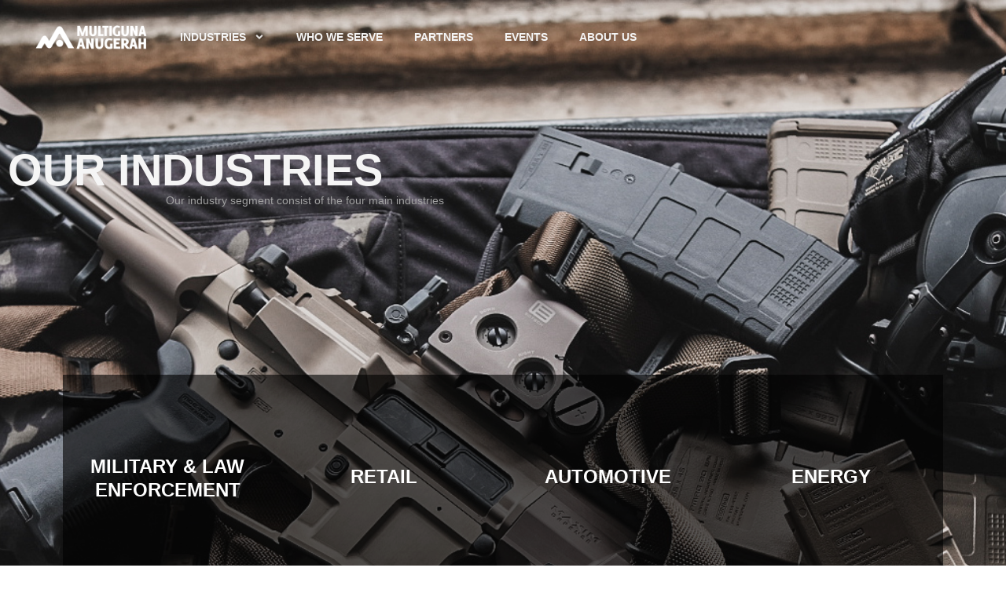

--- FILE ---
content_type: text/html; charset=UTF-8
request_url: https://www.mga-indonesia.com/industries/
body_size: 16215
content:
<!doctype html>
<html lang="en-US">
<head>
	<meta charset="UTF-8">
	<meta name="viewport" content="width=device-width, initial-scale=1">
	<link rel="profile" href="https://gmpg.org/xfn/11">
	<title>Industries &#8211; Multiguna Anugerah</title>
<meta name='robots' content='max-image-preview:large' />
<link rel='dns-prefetch' href='//www.mga-indonesia.com' />
<link rel="alternate" type="application/rss+xml" title="Multiguna Anugerah &raquo; Feed" href="https://www.mga-indonesia.com/feed/" />
<link rel="alternate" type="application/rss+xml" title="Multiguna Anugerah &raquo; Comments Feed" href="https://www.mga-indonesia.com/comments/feed/" />
<script>
window._wpemojiSettings = {"baseUrl":"https:\/\/s.w.org\/images\/core\/emoji\/15.0.3\/72x72\/","ext":".png","svgUrl":"https:\/\/s.w.org\/images\/core\/emoji\/15.0.3\/svg\/","svgExt":".svg","source":{"concatemoji":"https:\/\/www.mga-indonesia.com\/wp-includes\/js\/wp-emoji-release.min.js?ver=6.6.2"}};
/*! This file is auto-generated */
!function(i,n){var o,s,e;function c(e){try{var t={supportTests:e,timestamp:(new Date).valueOf()};sessionStorage.setItem(o,JSON.stringify(t))}catch(e){}}function p(e,t,n){e.clearRect(0,0,e.canvas.width,e.canvas.height),e.fillText(t,0,0);var t=new Uint32Array(e.getImageData(0,0,e.canvas.width,e.canvas.height).data),r=(e.clearRect(0,0,e.canvas.width,e.canvas.height),e.fillText(n,0,0),new Uint32Array(e.getImageData(0,0,e.canvas.width,e.canvas.height).data));return t.every(function(e,t){return e===r[t]})}function u(e,t,n){switch(t){case"flag":return n(e,"\ud83c\udff3\ufe0f\u200d\u26a7\ufe0f","\ud83c\udff3\ufe0f\u200b\u26a7\ufe0f")?!1:!n(e,"\ud83c\uddfa\ud83c\uddf3","\ud83c\uddfa\u200b\ud83c\uddf3")&&!n(e,"\ud83c\udff4\udb40\udc67\udb40\udc62\udb40\udc65\udb40\udc6e\udb40\udc67\udb40\udc7f","\ud83c\udff4\u200b\udb40\udc67\u200b\udb40\udc62\u200b\udb40\udc65\u200b\udb40\udc6e\u200b\udb40\udc67\u200b\udb40\udc7f");case"emoji":return!n(e,"\ud83d\udc26\u200d\u2b1b","\ud83d\udc26\u200b\u2b1b")}return!1}function f(e,t,n){var r="undefined"!=typeof WorkerGlobalScope&&self instanceof WorkerGlobalScope?new OffscreenCanvas(300,150):i.createElement("canvas"),a=r.getContext("2d",{willReadFrequently:!0}),o=(a.textBaseline="top",a.font="600 32px Arial",{});return e.forEach(function(e){o[e]=t(a,e,n)}),o}function t(e){var t=i.createElement("script");t.src=e,t.defer=!0,i.head.appendChild(t)}"undefined"!=typeof Promise&&(o="wpEmojiSettingsSupports",s=["flag","emoji"],n.supports={everything:!0,everythingExceptFlag:!0},e=new Promise(function(e){i.addEventListener("DOMContentLoaded",e,{once:!0})}),new Promise(function(t){var n=function(){try{var e=JSON.parse(sessionStorage.getItem(o));if("object"==typeof e&&"number"==typeof e.timestamp&&(new Date).valueOf()<e.timestamp+604800&&"object"==typeof e.supportTests)return e.supportTests}catch(e){}return null}();if(!n){if("undefined"!=typeof Worker&&"undefined"!=typeof OffscreenCanvas&&"undefined"!=typeof URL&&URL.createObjectURL&&"undefined"!=typeof Blob)try{var e="postMessage("+f.toString()+"("+[JSON.stringify(s),u.toString(),p.toString()].join(",")+"));",r=new Blob([e],{type:"text/javascript"}),a=new Worker(URL.createObjectURL(r),{name:"wpTestEmojiSupports"});return void(a.onmessage=function(e){c(n=e.data),a.terminate(),t(n)})}catch(e){}c(n=f(s,u,p))}t(n)}).then(function(e){for(var t in e)n.supports[t]=e[t],n.supports.everything=n.supports.everything&&n.supports[t],"flag"!==t&&(n.supports.everythingExceptFlag=n.supports.everythingExceptFlag&&n.supports[t]);n.supports.everythingExceptFlag=n.supports.everythingExceptFlag&&!n.supports.flag,n.DOMReady=!1,n.readyCallback=function(){n.DOMReady=!0}}).then(function(){return e}).then(function(){var e;n.supports.everything||(n.readyCallback(),(e=n.source||{}).concatemoji?t(e.concatemoji):e.wpemoji&&e.twemoji&&(t(e.twemoji),t(e.wpemoji)))}))}((window,document),window._wpemojiSettings);
</script>
<link rel='stylesheet' id='hfe-widgets-style-css' href='https://www.mga-indonesia.com/wp-content/plugins/header-footer-elementor/inc/widgets-css/frontend.css?ver=1.6.44' media='all' />
<style id='wp-emoji-styles-inline-css'>

	img.wp-smiley, img.emoji {
		display: inline !important;
		border: none !important;
		box-shadow: none !important;
		height: 1em !important;
		width: 1em !important;
		margin: 0 0.07em !important;
		vertical-align: -0.1em !important;
		background: none !important;
		padding: 0 !important;
	}
</style>
<style id='classic-theme-styles-inline-css'>
/*! This file is auto-generated */
.wp-block-button__link{color:#fff;background-color:#32373c;border-radius:9999px;box-shadow:none;text-decoration:none;padding:calc(.667em + 2px) calc(1.333em + 2px);font-size:1.125em}.wp-block-file__button{background:#32373c;color:#fff;text-decoration:none}
</style>
<style id='global-styles-inline-css'>
:root{--wp--preset--aspect-ratio--square: 1;--wp--preset--aspect-ratio--4-3: 4/3;--wp--preset--aspect-ratio--3-4: 3/4;--wp--preset--aspect-ratio--3-2: 3/2;--wp--preset--aspect-ratio--2-3: 2/3;--wp--preset--aspect-ratio--16-9: 16/9;--wp--preset--aspect-ratio--9-16: 9/16;--wp--preset--color--black: #000000;--wp--preset--color--cyan-bluish-gray: #abb8c3;--wp--preset--color--white: #ffffff;--wp--preset--color--pale-pink: #f78da7;--wp--preset--color--vivid-red: #cf2e2e;--wp--preset--color--luminous-vivid-orange: #ff6900;--wp--preset--color--luminous-vivid-amber: #fcb900;--wp--preset--color--light-green-cyan: #7bdcb5;--wp--preset--color--vivid-green-cyan: #00d084;--wp--preset--color--pale-cyan-blue: #8ed1fc;--wp--preset--color--vivid-cyan-blue: #0693e3;--wp--preset--color--vivid-purple: #9b51e0;--wp--preset--gradient--vivid-cyan-blue-to-vivid-purple: linear-gradient(135deg,rgba(6,147,227,1) 0%,rgb(155,81,224) 100%);--wp--preset--gradient--light-green-cyan-to-vivid-green-cyan: linear-gradient(135deg,rgb(122,220,180) 0%,rgb(0,208,130) 100%);--wp--preset--gradient--luminous-vivid-amber-to-luminous-vivid-orange: linear-gradient(135deg,rgba(252,185,0,1) 0%,rgba(255,105,0,1) 100%);--wp--preset--gradient--luminous-vivid-orange-to-vivid-red: linear-gradient(135deg,rgba(255,105,0,1) 0%,rgb(207,46,46) 100%);--wp--preset--gradient--very-light-gray-to-cyan-bluish-gray: linear-gradient(135deg,rgb(238,238,238) 0%,rgb(169,184,195) 100%);--wp--preset--gradient--cool-to-warm-spectrum: linear-gradient(135deg,rgb(74,234,220) 0%,rgb(151,120,209) 20%,rgb(207,42,186) 40%,rgb(238,44,130) 60%,rgb(251,105,98) 80%,rgb(254,248,76) 100%);--wp--preset--gradient--blush-light-purple: linear-gradient(135deg,rgb(255,206,236) 0%,rgb(152,150,240) 100%);--wp--preset--gradient--blush-bordeaux: linear-gradient(135deg,rgb(254,205,165) 0%,rgb(254,45,45) 50%,rgb(107,0,62) 100%);--wp--preset--gradient--luminous-dusk: linear-gradient(135deg,rgb(255,203,112) 0%,rgb(199,81,192) 50%,rgb(65,88,208) 100%);--wp--preset--gradient--pale-ocean: linear-gradient(135deg,rgb(255,245,203) 0%,rgb(182,227,212) 50%,rgb(51,167,181) 100%);--wp--preset--gradient--electric-grass: linear-gradient(135deg,rgb(202,248,128) 0%,rgb(113,206,126) 100%);--wp--preset--gradient--midnight: linear-gradient(135deg,rgb(2,3,129) 0%,rgb(40,116,252) 100%);--wp--preset--font-size--small: 13px;--wp--preset--font-size--medium: 20px;--wp--preset--font-size--large: 36px;--wp--preset--font-size--x-large: 42px;--wp--preset--spacing--20: 0.44rem;--wp--preset--spacing--30: 0.67rem;--wp--preset--spacing--40: 1rem;--wp--preset--spacing--50: 1.5rem;--wp--preset--spacing--60: 2.25rem;--wp--preset--spacing--70: 3.38rem;--wp--preset--spacing--80: 5.06rem;--wp--preset--shadow--natural: 6px 6px 9px rgba(0, 0, 0, 0.2);--wp--preset--shadow--deep: 12px 12px 50px rgba(0, 0, 0, 0.4);--wp--preset--shadow--sharp: 6px 6px 0px rgba(0, 0, 0, 0.2);--wp--preset--shadow--outlined: 6px 6px 0px -3px rgba(255, 255, 255, 1), 6px 6px rgba(0, 0, 0, 1);--wp--preset--shadow--crisp: 6px 6px 0px rgba(0, 0, 0, 1);}:where(.is-layout-flex){gap: 0.5em;}:where(.is-layout-grid){gap: 0.5em;}body .is-layout-flex{display: flex;}.is-layout-flex{flex-wrap: wrap;align-items: center;}.is-layout-flex > :is(*, div){margin: 0;}body .is-layout-grid{display: grid;}.is-layout-grid > :is(*, div){margin: 0;}:where(.wp-block-columns.is-layout-flex){gap: 2em;}:where(.wp-block-columns.is-layout-grid){gap: 2em;}:where(.wp-block-post-template.is-layout-flex){gap: 1.25em;}:where(.wp-block-post-template.is-layout-grid){gap: 1.25em;}.has-black-color{color: var(--wp--preset--color--black) !important;}.has-cyan-bluish-gray-color{color: var(--wp--preset--color--cyan-bluish-gray) !important;}.has-white-color{color: var(--wp--preset--color--white) !important;}.has-pale-pink-color{color: var(--wp--preset--color--pale-pink) !important;}.has-vivid-red-color{color: var(--wp--preset--color--vivid-red) !important;}.has-luminous-vivid-orange-color{color: var(--wp--preset--color--luminous-vivid-orange) !important;}.has-luminous-vivid-amber-color{color: var(--wp--preset--color--luminous-vivid-amber) !important;}.has-light-green-cyan-color{color: var(--wp--preset--color--light-green-cyan) !important;}.has-vivid-green-cyan-color{color: var(--wp--preset--color--vivid-green-cyan) !important;}.has-pale-cyan-blue-color{color: var(--wp--preset--color--pale-cyan-blue) !important;}.has-vivid-cyan-blue-color{color: var(--wp--preset--color--vivid-cyan-blue) !important;}.has-vivid-purple-color{color: var(--wp--preset--color--vivid-purple) !important;}.has-black-background-color{background-color: var(--wp--preset--color--black) !important;}.has-cyan-bluish-gray-background-color{background-color: var(--wp--preset--color--cyan-bluish-gray) !important;}.has-white-background-color{background-color: var(--wp--preset--color--white) !important;}.has-pale-pink-background-color{background-color: var(--wp--preset--color--pale-pink) !important;}.has-vivid-red-background-color{background-color: var(--wp--preset--color--vivid-red) !important;}.has-luminous-vivid-orange-background-color{background-color: var(--wp--preset--color--luminous-vivid-orange) !important;}.has-luminous-vivid-amber-background-color{background-color: var(--wp--preset--color--luminous-vivid-amber) !important;}.has-light-green-cyan-background-color{background-color: var(--wp--preset--color--light-green-cyan) !important;}.has-vivid-green-cyan-background-color{background-color: var(--wp--preset--color--vivid-green-cyan) !important;}.has-pale-cyan-blue-background-color{background-color: var(--wp--preset--color--pale-cyan-blue) !important;}.has-vivid-cyan-blue-background-color{background-color: var(--wp--preset--color--vivid-cyan-blue) !important;}.has-vivid-purple-background-color{background-color: var(--wp--preset--color--vivid-purple) !important;}.has-black-border-color{border-color: var(--wp--preset--color--black) !important;}.has-cyan-bluish-gray-border-color{border-color: var(--wp--preset--color--cyan-bluish-gray) !important;}.has-white-border-color{border-color: var(--wp--preset--color--white) !important;}.has-pale-pink-border-color{border-color: var(--wp--preset--color--pale-pink) !important;}.has-vivid-red-border-color{border-color: var(--wp--preset--color--vivid-red) !important;}.has-luminous-vivid-orange-border-color{border-color: var(--wp--preset--color--luminous-vivid-orange) !important;}.has-luminous-vivid-amber-border-color{border-color: var(--wp--preset--color--luminous-vivid-amber) !important;}.has-light-green-cyan-border-color{border-color: var(--wp--preset--color--light-green-cyan) !important;}.has-vivid-green-cyan-border-color{border-color: var(--wp--preset--color--vivid-green-cyan) !important;}.has-pale-cyan-blue-border-color{border-color: var(--wp--preset--color--pale-cyan-blue) !important;}.has-vivid-cyan-blue-border-color{border-color: var(--wp--preset--color--vivid-cyan-blue) !important;}.has-vivid-purple-border-color{border-color: var(--wp--preset--color--vivid-purple) !important;}.has-vivid-cyan-blue-to-vivid-purple-gradient-background{background: var(--wp--preset--gradient--vivid-cyan-blue-to-vivid-purple) !important;}.has-light-green-cyan-to-vivid-green-cyan-gradient-background{background: var(--wp--preset--gradient--light-green-cyan-to-vivid-green-cyan) !important;}.has-luminous-vivid-amber-to-luminous-vivid-orange-gradient-background{background: var(--wp--preset--gradient--luminous-vivid-amber-to-luminous-vivid-orange) !important;}.has-luminous-vivid-orange-to-vivid-red-gradient-background{background: var(--wp--preset--gradient--luminous-vivid-orange-to-vivid-red) !important;}.has-very-light-gray-to-cyan-bluish-gray-gradient-background{background: var(--wp--preset--gradient--very-light-gray-to-cyan-bluish-gray) !important;}.has-cool-to-warm-spectrum-gradient-background{background: var(--wp--preset--gradient--cool-to-warm-spectrum) !important;}.has-blush-light-purple-gradient-background{background: var(--wp--preset--gradient--blush-light-purple) !important;}.has-blush-bordeaux-gradient-background{background: var(--wp--preset--gradient--blush-bordeaux) !important;}.has-luminous-dusk-gradient-background{background: var(--wp--preset--gradient--luminous-dusk) !important;}.has-pale-ocean-gradient-background{background: var(--wp--preset--gradient--pale-ocean) !important;}.has-electric-grass-gradient-background{background: var(--wp--preset--gradient--electric-grass) !important;}.has-midnight-gradient-background{background: var(--wp--preset--gradient--midnight) !important;}.has-small-font-size{font-size: var(--wp--preset--font-size--small) !important;}.has-medium-font-size{font-size: var(--wp--preset--font-size--medium) !important;}.has-large-font-size{font-size: var(--wp--preset--font-size--large) !important;}.has-x-large-font-size{font-size: var(--wp--preset--font-size--x-large) !important;}
:where(.wp-block-post-template.is-layout-flex){gap: 1.25em;}:where(.wp-block-post-template.is-layout-grid){gap: 1.25em;}
:where(.wp-block-columns.is-layout-flex){gap: 2em;}:where(.wp-block-columns.is-layout-grid){gap: 2em;}
:root :where(.wp-block-pullquote){font-size: 1.5em;line-height: 1.6;}
</style>
<link rel='stylesheet' id='hfe-style-css' href='https://www.mga-indonesia.com/wp-content/plugins/header-footer-elementor/assets/css/header-footer-elementor.css?ver=1.6.44' media='all' />
<link rel='stylesheet' id='elementor-frontend-css' href='https://www.mga-indonesia.com/wp-content/plugins/elementor/assets/css/frontend.min.css?ver=3.24.7' media='all' />
<link rel='stylesheet' id='swiper-css' href='https://www.mga-indonesia.com/wp-content/plugins/elementor/assets/lib/swiper/v8/css/swiper.min.css?ver=8.4.5' media='all' />
<link rel='stylesheet' id='e-swiper-css' href='https://www.mga-indonesia.com/wp-content/plugins/elementor/assets/css/conditionals/e-swiper.min.css?ver=3.24.7' media='all' />
<link rel='stylesheet' id='elementor-post-22-css' href='https://www.mga-indonesia.com/wp-content/uploads/elementor/css/post-22.css?ver=1730881890' media='all' />
<link rel='stylesheet' id='elementor-pro-css' href='https://www.mga-indonesia.com/wp-content/plugins/elementor-pro/assets/css/frontend.min.css?ver=3.24.4' media='all' />
<link rel='stylesheet' id='font-awesome-5-all-css' href='https://www.mga-indonesia.com/wp-content/plugins/elementor/assets/lib/font-awesome/css/all.min.css?ver=3.24.7' media='all' />
<link rel='stylesheet' id='font-awesome-4-shim-css' href='https://www.mga-indonesia.com/wp-content/plugins/elementor/assets/lib/font-awesome/css/v4-shims.min.css?ver=3.24.7' media='all' />
<link rel='stylesheet' id='she-header-style-css' href='https://www.mga-indonesia.com/wp-content/plugins/sticky-header-effects-for-elementor/assets/css/she-header-style.css?ver=1.7.2' media='all' />
<link rel='stylesheet' id='widget-heading-css' href='https://www.mga-indonesia.com/wp-content/plugins/elementor/assets/css/widget-heading.min.css?ver=3.24.7' media='all' />
<link rel='stylesheet' id='widget-text-editor-css' href='https://www.mga-indonesia.com/wp-content/plugins/elementor/assets/css/widget-text-editor.min.css?ver=3.24.7' media='all' />
<link rel='stylesheet' id='bdt-uikit-css' href='https://www.mga-indonesia.com/wp-content/plugins/bdthemes-element-pack-lite/assets/css/bdt-uikit.css?ver=3.21.7' media='all' />
<link rel='stylesheet' id='ep-helper-css' href='https://www.mga-indonesia.com/wp-content/plugins/bdthemes-element-pack-lite/assets/css/ep-helper.css?ver=5.10.1' media='all' />
<link rel='stylesheet' id='ep-contact-form-css' href='https://www.mga-indonesia.com/wp-content/plugins/bdthemes-element-pack-lite/assets/css/ep-contact-form.css?ver=5.10.1' media='all' />
<link rel='stylesheet' id='elementor-post-226-css' href='https://www.mga-indonesia.com/wp-content/uploads/elementor/css/post-226.css?ver=1730882058' media='all' />
<link rel='stylesheet' id='hello-elementor-css' href='https://www.mga-indonesia.com/wp-content/themes/hello-elementor/style.min.css?ver=3.1.1' media='all' />
<link rel='stylesheet' id='hello-elementor-theme-style-css' href='https://www.mga-indonesia.com/wp-content/themes/hello-elementor/theme.min.css?ver=3.1.1' media='all' />
<link rel='stylesheet' id='hello-elementor-header-footer-css' href='https://www.mga-indonesia.com/wp-content/themes/hello-elementor/header-footer.min.css?ver=3.1.1' media='all' />
<link rel='stylesheet' id='widget-image-css' href='https://www.mga-indonesia.com/wp-content/plugins/elementor/assets/css/widget-image.min.css?ver=3.24.7' media='all' />
<link rel='stylesheet' id='widget-nav-menu-css' href='https://www.mga-indonesia.com/wp-content/plugins/elementor-pro/assets/css/widget-nav-menu.min.css?ver=3.24.4' media='all' />
<link rel='stylesheet' id='widget-icon-list-css' href='https://www.mga-indonesia.com/wp-content/plugins/elementor/assets/css/widget-icon-list.min.css?ver=3.24.7' media='all' />
<link rel='stylesheet' id='widget-divider-css' href='https://www.mga-indonesia.com/wp-content/plugins/elementor/assets/css/widget-divider.min.css?ver=3.24.7' media='all' />
<link rel='stylesheet' id='elementor-post-18-css' href='https://www.mga-indonesia.com/wp-content/uploads/elementor/css/post-18.css?ver=1730881892' media='all' />
<link rel='stylesheet' id='elementor-post-29-css' href='https://www.mga-indonesia.com/wp-content/uploads/elementor/css/post-29.css?ver=1730881892' media='all' />
<link rel='stylesheet' id='elementor-post-375-css' href='https://www.mga-indonesia.com/wp-content/uploads/elementor/css/post-375.css?ver=1730881892' media='all' />
<link rel='stylesheet' id='hfe-icons-list-css' href='https://www.mga-indonesia.com/wp-content/plugins/elementor/assets/css/widget-icon-list.min.css?ver=3.24.3' media='all' />
<link rel='stylesheet' id='hfe-social-icons-css' href='https://www.mga-indonesia.com/wp-content/plugins/elementor/assets/css/widget-social-icons.min.css?ver=3.24.0' media='all' />
<link rel='stylesheet' id='hfe-social-share-icons-brands-css' href='https://www.mga-indonesia.com/wp-content/plugins/elementor/assets/lib/font-awesome/css/brands.css?ver=5.15.3' media='all' />
<link rel='stylesheet' id='hfe-social-share-icons-fontawesome-css' href='https://www.mga-indonesia.com/wp-content/plugins/elementor/assets/lib/font-awesome/css/fontawesome.css?ver=5.15.3' media='all' />
<link rel='stylesheet' id='hfe-nav-menu-icons-css' href='https://www.mga-indonesia.com/wp-content/plugins/elementor/assets/lib/font-awesome/css/solid.css?ver=5.15.3' media='all' />
<link rel='stylesheet' id='hfe-widget-blockquote-css' href='https://www.mga-indonesia.com/wp-content/plugins/elementor-pro/assets/css/widget-blockquote.min.css?ver=3.25.0' media='all' />
<link rel='stylesheet' id='google-fonts-1-css' href='https://fonts.googleapis.com/css?family=Roboto%3A100%2C100italic%2C200%2C200italic%2C300%2C300italic%2C400%2C400italic%2C500%2C500italic%2C600%2C600italic%2C700%2C700italic%2C800%2C800italic%2C900%2C900italic%7CRoboto+Slab%3A100%2C100italic%2C200%2C200italic%2C300%2C300italic%2C400%2C400italic%2C500%2C500italic%2C600%2C600italic%2C700%2C700italic%2C800%2C800italic%2C900%2C900italic&#038;display=swap&#038;ver=6.6.2' media='all' />
<link rel="preconnect" href="https://fonts.gstatic.com/" crossorigin><script src="https://www.mga-indonesia.com/wp-content/plugins/elementor/assets/lib/font-awesome/js/v4-shims.min.js?ver=3.24.7" id="font-awesome-4-shim-js"></script>
<script src="https://www.mga-indonesia.com/wp-includes/js/jquery/jquery.min.js?ver=3.7.1" id="jquery-core-js"></script>
<script src="https://www.mga-indonesia.com/wp-includes/js/jquery/jquery-migrate.min.js?ver=3.4.1" id="jquery-migrate-js"></script>
<script src="https://www.mga-indonesia.com/wp-content/plugins/sticky-header-effects-for-elementor/assets/js/she-header.js?ver=1.7.2" id="she-header-js"></script>
<link rel="https://api.w.org/" href="https://www.mga-indonesia.com/wp-json/" /><link rel="alternate" title="JSON" type="application/json" href="https://www.mga-indonesia.com/wp-json/wp/v2/pages/226" /><link rel="EditURI" type="application/rsd+xml" title="RSD" href="https://www.mga-indonesia.com/xmlrpc.php?rsd" />
<meta name="generator" content="WordPress 6.6.2" />
<link rel="canonical" href="https://www.mga-indonesia.com/industries/" />
<link rel='shortlink' href='https://www.mga-indonesia.com/?p=226' />
<link rel="alternate" title="oEmbed (JSON)" type="application/json+oembed" href="https://www.mga-indonesia.com/wp-json/oembed/1.0/embed?url=https%3A%2F%2Fwww.mga-indonesia.com%2Findustries%2F" />
<link rel="alternate" title="oEmbed (XML)" type="text/xml+oembed" href="https://www.mga-indonesia.com/wp-json/oembed/1.0/embed?url=https%3A%2F%2Fwww.mga-indonesia.com%2Findustries%2F&#038;format=xml" />
<meta name="generator" content="Elementor 3.24.7; features: e_font_icon_svg, additional_custom_breakpoints, e_element_cache; settings: css_print_method-external, google_font-enabled, font_display-swap">
			<style>
				.e-con.e-parent:nth-of-type(n+4):not(.e-lazyloaded):not(.e-no-lazyload),
				.e-con.e-parent:nth-of-type(n+4):not(.e-lazyloaded):not(.e-no-lazyload) * {
					background-image: none !important;
				}
				@media screen and (max-height: 1024px) {
					.e-con.e-parent:nth-of-type(n+3):not(.e-lazyloaded):not(.e-no-lazyload),
					.e-con.e-parent:nth-of-type(n+3):not(.e-lazyloaded):not(.e-no-lazyload) * {
						background-image: none !important;
					}
				}
				@media screen and (max-height: 640px) {
					.e-con.e-parent:nth-of-type(n+2):not(.e-lazyloaded):not(.e-no-lazyload),
					.e-con.e-parent:nth-of-type(n+2):not(.e-lazyloaded):not(.e-no-lazyload) * {
						background-image: none !important;
					}
				}
			</style>
			<link rel="icon" href="https://www.mga-indonesia.com/wp-content/uploads/2024/10/cropped-icon-32x32.png" sizes="32x32" />
<link rel="icon" href="https://www.mga-indonesia.com/wp-content/uploads/2024/10/cropped-icon-192x192.png" sizes="192x192" />
<link rel="apple-touch-icon" href="https://www.mga-indonesia.com/wp-content/uploads/2024/10/cropped-icon-180x180.png" />
<meta name="msapplication-TileImage" content="https://www.mga-indonesia.com/wp-content/uploads/2024/10/cropped-icon-270x270.png" />
</head>
<body class="page-template page-template-elementor_header_footer page page-id-226 page-parent ehf-template-hello-elementor ehf-stylesheet-hello-elementor elementor-default elementor-template-full-width elementor-kit-22 elementor-page elementor-page-226">


<a class="skip-link screen-reader-text" href="#content">Skip to content</a>

		<div data-elementor-type="header" data-elementor-id="18" class="elementor elementor-18 elementor-location-header" data-elementor-post-type="elementor_library">
			<header class="elementor-element elementor-element-95e13dc e-flex e-con-boxed e-con e-parent" data-id="95e13dc" data-element_type="container" data-settings="{&quot;background_background&quot;:&quot;classic&quot;,&quot;position&quot;:&quot;absolute&quot;}">
					<div class="e-con-inner">
		<div class="elementor-element elementor-element-98ec089 e-con-full e-flex e-con e-child" data-id="98ec089" data-element_type="container" data-settings="{&quot;background_background&quot;:&quot;classic&quot;}">
		<div class="elementor-element elementor-element-4a9c250 e-con-full e-flex e-con e-child" data-id="4a9c250" data-element_type="container" data-settings="{&quot;background_background&quot;:&quot;classic&quot;}">
				<div class="elementor-element elementor-element-3e08279 elementor-widget elementor-widget-image" data-id="3e08279" data-element_type="widget" data-widget_type="image.default">
				<div class="elementor-widget-container">
														<a href="https://www.mga-indonesia.com">
							<img width="188" height="73" src="https://www.mga-indonesia.com/wp-content/uploads/2024/10/MGA-Logo-white.png" class="attachment-full size-full wp-image-19" alt="" />								</a>
													</div>
				</div>
				</div>
		<div class="elementor-element elementor-element-1fd1246 e-con-full elementor-hidden-tablet elementor-hidden-mobile e-flex e-con e-child" data-id="1fd1246" data-element_type="container">
				<div class="elementor-element elementor-element-ad0f51b elementor-hidden-tablet elementor-hidden-mobile elementor-nav-menu--dropdown-tablet elementor-nav-menu__text-align-aside elementor-widget elementor-widget-nav-menu" data-id="ad0f51b" data-element_type="widget" data-settings="{&quot;submenu_icon&quot;:{&quot;value&quot;:&quot;&lt;svg class=\&quot;e-font-icon-svg e-fas-angle-down\&quot; viewBox=\&quot;0 0 320 512\&quot; xmlns=\&quot;http:\/\/www.w3.org\/2000\/svg\&quot;&gt;&lt;path d=\&quot;M143 352.3L7 216.3c-9.4-9.4-9.4-24.6 0-33.9l22.6-22.6c9.4-9.4 24.6-9.4 33.9 0l96.4 96.4 96.4-96.4c9.4-9.4 24.6-9.4 33.9 0l22.6 22.6c9.4 9.4 9.4 24.6 0 33.9l-136 136c-9.2 9.4-24.4 9.4-33.8 0z\&quot;&gt;&lt;\/path&gt;&lt;\/svg&gt;&quot;,&quot;library&quot;:&quot;fa-solid&quot;},&quot;layout&quot;:&quot;horizontal&quot;}" data-widget_type="nav-menu.default">
				<div class="elementor-widget-container">
						<nav aria-label="Menu" class="elementor-nav-menu--main elementor-nav-menu__container elementor-nav-menu--layout-horizontal e--pointer-none">
				<ul id="menu-1-ad0f51b" class="elementor-nav-menu"><li class="menu-item menu-item-type-post_type menu-item-object-page current-menu-item page_item page-item-226 current_page_item menu-item-has-children menu-item-569"><a href="https://www.mga-indonesia.com/industries/" aria-current="page" class="elementor-item elementor-item-active">Industries</a>
<ul class="sub-menu elementor-nav-menu--dropdown">
	<li class="menu-item menu-item-type-post_type menu-item-object-page menu-item-573"><a href="https://www.mga-indonesia.com/industries/military-law-enforcement/" class="elementor-sub-item">Military &amp; Law Enforcement</a></li>
	<li class="menu-item menu-item-type-post_type menu-item-object-page menu-item-572"><a href="https://www.mga-indonesia.com/industries/retail/" class="elementor-sub-item">Retail</a></li>
	<li class="menu-item menu-item-type-post_type menu-item-object-page menu-item-571"><a href="https://www.mga-indonesia.com/industries/energy/" class="elementor-sub-item">Energy</a></li>
	<li class="menu-item menu-item-type-post_type menu-item-object-page menu-item-570"><a href="https://www.mga-indonesia.com/industries/automotive/" class="elementor-sub-item">Automotive</a></li>
</ul>
</li>
<li class="menu-item menu-item-type-post_type menu-item-object-page menu-item-576"><a href="https://www.mga-indonesia.com/who-we-serve/" class="elementor-item">Who We Serve</a></li>
<li class="menu-item menu-item-type-post_type menu-item-object-page menu-item-575"><a href="https://www.mga-indonesia.com/our-partners/" class="elementor-item">Partners</a></li>
<li class="menu-item menu-item-type-post_type menu-item-object-page menu-item-568"><a href="https://www.mga-indonesia.com/events/" class="elementor-item">Events</a></li>
<li class="menu-item menu-item-type-post_type menu-item-object-page menu-item-574"><a href="https://www.mga-indonesia.com/about-us/" class="elementor-item">About Us</a></li>
</ul>			</nav>
						<nav class="elementor-nav-menu--dropdown elementor-nav-menu__container" aria-hidden="true">
				<ul id="menu-2-ad0f51b" class="elementor-nav-menu"><li class="menu-item menu-item-type-post_type menu-item-object-page current-menu-item page_item page-item-226 current_page_item menu-item-has-children menu-item-569"><a href="https://www.mga-indonesia.com/industries/" aria-current="page" class="elementor-item elementor-item-active" tabindex="-1">Industries</a>
<ul class="sub-menu elementor-nav-menu--dropdown">
	<li class="menu-item menu-item-type-post_type menu-item-object-page menu-item-573"><a href="https://www.mga-indonesia.com/industries/military-law-enforcement/" class="elementor-sub-item" tabindex="-1">Military &amp; Law Enforcement</a></li>
	<li class="menu-item menu-item-type-post_type menu-item-object-page menu-item-572"><a href="https://www.mga-indonesia.com/industries/retail/" class="elementor-sub-item" tabindex="-1">Retail</a></li>
	<li class="menu-item menu-item-type-post_type menu-item-object-page menu-item-571"><a href="https://www.mga-indonesia.com/industries/energy/" class="elementor-sub-item" tabindex="-1">Energy</a></li>
	<li class="menu-item menu-item-type-post_type menu-item-object-page menu-item-570"><a href="https://www.mga-indonesia.com/industries/automotive/" class="elementor-sub-item" tabindex="-1">Automotive</a></li>
</ul>
</li>
<li class="menu-item menu-item-type-post_type menu-item-object-page menu-item-576"><a href="https://www.mga-indonesia.com/who-we-serve/" class="elementor-item" tabindex="-1">Who We Serve</a></li>
<li class="menu-item menu-item-type-post_type menu-item-object-page menu-item-575"><a href="https://www.mga-indonesia.com/our-partners/" class="elementor-item" tabindex="-1">Partners</a></li>
<li class="menu-item menu-item-type-post_type menu-item-object-page menu-item-568"><a href="https://www.mga-indonesia.com/events/" class="elementor-item" tabindex="-1">Events</a></li>
<li class="menu-item menu-item-type-post_type menu-item-object-page menu-item-574"><a href="https://www.mga-indonesia.com/about-us/" class="elementor-item" tabindex="-1">About Us</a></li>
</ul>			</nav>
				</div>
				</div>
				</div>
		<div class="elementor-element elementor-element-8925b54 e-con-full elementor-hidden-desktop e-flex e-con e-child" data-id="8925b54" data-element_type="container">
				<div class="elementor-element elementor-element-65c0c00 elementor-view-default elementor-widget elementor-widget-icon" data-id="65c0c00" data-element_type="widget" data-widget_type="icon.default">
				<div class="elementor-widget-container">
					<div class="elementor-icon-wrapper">
			<a class="elementor-icon" href="#elementor-action%3Aaction%3Dpopup%3Aopen%26settings%3DeyJpZCI6IjM3NSIsInRvZ2dsZSI6ZmFsc2V9">
			<svg xmlns="http://www.w3.org/2000/svg" width="24" height="25" viewBox="0 0 24 25" fill="none"><path d="M10.5 18.5659H20M4 12.5659H20M4 6.56592H20" stroke="white" stroke-width="2" stroke-linecap="round"></path></svg>			</a>
		</div>
				</div>
				</div>
				</div>
				</div>
					</div>
				</header>
		<header class="elementor-element elementor-element-557764f e-flex e-con-boxed e-con e-parent" data-id="557764f" data-element_type="container" id="menuhopin" data-settings="{&quot;background_background&quot;:&quot;classic&quot;,&quot;position&quot;:&quot;fixed&quot;,&quot;sticky&quot;:&quot;top&quot;,&quot;sticky_effects_offset&quot;:100,&quot;sticky_on&quot;:[&quot;desktop&quot;,&quot;tablet&quot;,&quot;mobile&quot;],&quot;sticky_offset&quot;:0}">
					<div class="e-con-inner">
		<div class="elementor-element elementor-element-38bd690 e-flex e-con-boxed e-con e-child" data-id="38bd690" data-element_type="container" data-settings="{&quot;background_background&quot;:&quot;classic&quot;}">
					<div class="e-con-inner">
				<div class="elementor-element elementor-element-c6be0ef elementor-widget elementor-widget-html" data-id="c6be0ef" data-element_type="widget" data-widget_type="html.default">
				<div class="elementor-widget-container">
			<script>
document.addEventListener('DOMContentLoaded', function() {
    document.addEventListener('scroll', function() {
        let y = window.scrollY;
        let menuhopin = document.getElementById('menuhopin');
        if (y > 150) { /* change this value here to make it show up at your desired scroll location. */
            menuhopin.classList.add('headershow');
        } else {
            menuhopin.classList.remove('headershow');
        }
    });
});
</script>
<style>
.elementor-nav-menu__container{
top:0px!important;
}
#menuhopin.headershow{
transform: translateY(0);
}
#menuhopin{
position: fixed;
top:0;
width: 100%;
-webkit-transition: transform 0.34s ease;
transition : transform 0.34s ease;
transform: translateY(-200px); /*adjust this value to the height of your header*/
}
</style>		</div>
				</div>
		<div class="elementor-element elementor-element-2983088 e-con-full e-flex e-con e-child" data-id="2983088" data-element_type="container" data-settings="{&quot;background_background&quot;:&quot;classic&quot;}">
				<div class="elementor-element elementor-element-b5e0034 elementor-widget elementor-widget-image" data-id="b5e0034" data-element_type="widget" data-widget_type="image.default">
				<div class="elementor-widget-container">
														<a href="https://www.mga-indonesia.com">
							<img width="188" height="64" src="https://www.mga-indonesia.com/wp-content/uploads/2024/10/MGA-Logo-black.png" class="attachment-full size-full wp-image-476" alt="" />								</a>
													</div>
				</div>
				</div>
		<div class="elementor-element elementor-element-1a77ab0 e-con-full elementor-hidden-tablet elementor-hidden-mobile e-flex e-con e-child" data-id="1a77ab0" data-element_type="container">
				<div class="elementor-element elementor-element-61af629 elementor-hidden-tablet elementor-hidden-mobile elementor-nav-menu--dropdown-tablet elementor-nav-menu__text-align-aside elementor-widget elementor-widget-nav-menu" data-id="61af629" data-element_type="widget" data-settings="{&quot;submenu_icon&quot;:{&quot;value&quot;:&quot;&lt;svg class=\&quot;e-font-icon-svg e-fas-angle-down\&quot; viewBox=\&quot;0 0 320 512\&quot; xmlns=\&quot;http:\/\/www.w3.org\/2000\/svg\&quot;&gt;&lt;path d=\&quot;M143 352.3L7 216.3c-9.4-9.4-9.4-24.6 0-33.9l22.6-22.6c9.4-9.4 24.6-9.4 33.9 0l96.4 96.4 96.4-96.4c9.4-9.4 24.6-9.4 33.9 0l22.6 22.6c9.4 9.4 9.4 24.6 0 33.9l-136 136c-9.2 9.4-24.4 9.4-33.8 0z\&quot;&gt;&lt;\/path&gt;&lt;\/svg&gt;&quot;,&quot;library&quot;:&quot;fa-solid&quot;},&quot;layout&quot;:&quot;horizontal&quot;}" data-widget_type="nav-menu.default">
				<div class="elementor-widget-container">
						<nav aria-label="Menu" class="elementor-nav-menu--main elementor-nav-menu__container elementor-nav-menu--layout-horizontal e--pointer-none">
				<ul id="menu-1-61af629" class="elementor-nav-menu"><li class="menu-item menu-item-type-post_type menu-item-object-page current-menu-item page_item page-item-226 current_page_item menu-item-has-children menu-item-569"><a href="https://www.mga-indonesia.com/industries/" aria-current="page" class="elementor-item elementor-item-active">Industries</a>
<ul class="sub-menu elementor-nav-menu--dropdown">
	<li class="menu-item menu-item-type-post_type menu-item-object-page menu-item-573"><a href="https://www.mga-indonesia.com/industries/military-law-enforcement/" class="elementor-sub-item">Military &amp; Law Enforcement</a></li>
	<li class="menu-item menu-item-type-post_type menu-item-object-page menu-item-572"><a href="https://www.mga-indonesia.com/industries/retail/" class="elementor-sub-item">Retail</a></li>
	<li class="menu-item menu-item-type-post_type menu-item-object-page menu-item-571"><a href="https://www.mga-indonesia.com/industries/energy/" class="elementor-sub-item">Energy</a></li>
	<li class="menu-item menu-item-type-post_type menu-item-object-page menu-item-570"><a href="https://www.mga-indonesia.com/industries/automotive/" class="elementor-sub-item">Automotive</a></li>
</ul>
</li>
<li class="menu-item menu-item-type-post_type menu-item-object-page menu-item-576"><a href="https://www.mga-indonesia.com/who-we-serve/" class="elementor-item">Who We Serve</a></li>
<li class="menu-item menu-item-type-post_type menu-item-object-page menu-item-575"><a href="https://www.mga-indonesia.com/our-partners/" class="elementor-item">Partners</a></li>
<li class="menu-item menu-item-type-post_type menu-item-object-page menu-item-568"><a href="https://www.mga-indonesia.com/events/" class="elementor-item">Events</a></li>
<li class="menu-item menu-item-type-post_type menu-item-object-page menu-item-574"><a href="https://www.mga-indonesia.com/about-us/" class="elementor-item">About Us</a></li>
</ul>			</nav>
						<nav class="elementor-nav-menu--dropdown elementor-nav-menu__container" aria-hidden="true">
				<ul id="menu-2-61af629" class="elementor-nav-menu"><li class="menu-item menu-item-type-post_type menu-item-object-page current-menu-item page_item page-item-226 current_page_item menu-item-has-children menu-item-569"><a href="https://www.mga-indonesia.com/industries/" aria-current="page" class="elementor-item elementor-item-active" tabindex="-1">Industries</a>
<ul class="sub-menu elementor-nav-menu--dropdown">
	<li class="menu-item menu-item-type-post_type menu-item-object-page menu-item-573"><a href="https://www.mga-indonesia.com/industries/military-law-enforcement/" class="elementor-sub-item" tabindex="-1">Military &amp; Law Enforcement</a></li>
	<li class="menu-item menu-item-type-post_type menu-item-object-page menu-item-572"><a href="https://www.mga-indonesia.com/industries/retail/" class="elementor-sub-item" tabindex="-1">Retail</a></li>
	<li class="menu-item menu-item-type-post_type menu-item-object-page menu-item-571"><a href="https://www.mga-indonesia.com/industries/energy/" class="elementor-sub-item" tabindex="-1">Energy</a></li>
	<li class="menu-item menu-item-type-post_type menu-item-object-page menu-item-570"><a href="https://www.mga-indonesia.com/industries/automotive/" class="elementor-sub-item" tabindex="-1">Automotive</a></li>
</ul>
</li>
<li class="menu-item menu-item-type-post_type menu-item-object-page menu-item-576"><a href="https://www.mga-indonesia.com/who-we-serve/" class="elementor-item" tabindex="-1">Who We Serve</a></li>
<li class="menu-item menu-item-type-post_type menu-item-object-page menu-item-575"><a href="https://www.mga-indonesia.com/our-partners/" class="elementor-item" tabindex="-1">Partners</a></li>
<li class="menu-item menu-item-type-post_type menu-item-object-page menu-item-568"><a href="https://www.mga-indonesia.com/events/" class="elementor-item" tabindex="-1">Events</a></li>
<li class="menu-item menu-item-type-post_type menu-item-object-page menu-item-574"><a href="https://www.mga-indonesia.com/about-us/" class="elementor-item" tabindex="-1">About Us</a></li>
</ul>			</nav>
				</div>
				</div>
				</div>
		<div class="elementor-element elementor-element-ed19fee e-con-full elementor-hidden-desktop e-flex e-con e-child" data-id="ed19fee" data-element_type="container">
				<div class="elementor-element elementor-element-dcf37b6 elementor-view-default elementor-widget elementor-widget-icon" data-id="dcf37b6" data-element_type="widget" data-widget_type="icon.default">
				<div class="elementor-widget-container">
					<div class="elementor-icon-wrapper">
			<a class="elementor-icon" href="#elementor-action%3Aaction%3Dpopup%3Aopen%26settings%3DeyJpZCI6IjM3NSIsInRvZ2dsZSI6ZmFsc2V9">
			<svg xmlns="http://www.w3.org/2000/svg" width="24" height="24" viewBox="0 0 24 24" fill="none"><path d="M10.5 18H20M4 12H20M4 6H20" stroke="black" stroke-width="2" stroke-linecap="round"></path></svg>			</a>
		</div>
				</div>
				</div>
				</div>
					</div>
				</div>
					</div>
				</header>
				</div>
				<div data-elementor-type="wp-page" data-elementor-id="226" class="elementor elementor-226" data-elementor-post-type="page">
				<div class="elementor-element elementor-element-65404b3 e-flex e-con-boxed e-con e-parent" data-id="65404b3" data-element_type="container" data-settings="{&quot;background_background&quot;:&quot;classic&quot;}">
					<div class="e-con-inner">
		<div class="elementor-element elementor-element-1867d5b e-flex e-con-boxed e-con e-child" data-id="1867d5b" data-element_type="container">
					<div class="e-con-inner">
		<div class="elementor-element elementor-element-31faea9 e-con-full e-flex e-con e-child" data-id="31faea9" data-element_type="container">
				<div class="elementor-element elementor-element-68c8779 elementor-widget elementor-widget-heading" data-id="68c8779" data-element_type="widget" data-widget_type="heading.default">
				<div class="elementor-widget-container">
			<h2 class="elementor-heading-title elementor-size-default">OUR INDUSTRIES</h2>		</div>
				</div>
				<div class="elementor-element elementor-element-124eacc elementor-widget__width-initial elementor-widget-mobile__width-inherit elementor-widget elementor-widget-text-editor" data-id="124eacc" data-element_type="widget" data-widget_type="text-editor.default">
				<div class="elementor-widget-container">
							<p>Our industry segment consist of the four main industries</p>						</div>
				</div>
				</div>
		<div class="elementor-element elementor-element-a798574 elementor-hidden-mobile e-flex e-con-boxed e-con e-child" data-id="a798574" data-element_type="container">
					<div class="e-con-inner">
		<div class="elementor-element elementor-element-d08b2e0 e-con-full e-flex e-con e-child" data-id="d08b2e0" data-element_type="container" id="ind-military" data-settings="{&quot;background_background&quot;:&quot;classic&quot;}">
				<div class="elementor-element elementor-element-e124cf2 elementor-widget elementor-widget-heading" data-id="e124cf2" data-element_type="widget" id="txt-military" data-widget_type="heading.default">
				<div class="elementor-widget-container">
			<h2 class="elementor-heading-title elementor-size-default"><a href="/industries/military-law-enforcement/">MILITARY &amp; LAW <br>
ENFORCEMENT</a></h2>		</div>
				</div>
				</div>
		<div class="elementor-element elementor-element-2f13f00 e-con-full e-flex e-con e-child" data-id="2f13f00" data-element_type="container" data-settings="{&quot;background_background&quot;:&quot;classic&quot;}">
				<div class="elementor-element elementor-element-59433d2 elementor-widget elementor-widget-heading" data-id="59433d2" data-element_type="widget" id="txt-military" data-widget_type="heading.default">
				<div class="elementor-widget-container">
			<h2 class="elementor-heading-title elementor-size-default"><a href="/industries/retail/">RETAIL</a></h2>		</div>
				</div>
				</div>
		<div class="elementor-element elementor-element-2e7a563 e-con-full e-flex e-con e-child" data-id="2e7a563" data-element_type="container" data-settings="{&quot;background_background&quot;:&quot;classic&quot;}">
				<div class="elementor-element elementor-element-016c7b9 elementor-widget elementor-widget-heading" data-id="016c7b9" data-element_type="widget" id="txt-military" data-widget_type="heading.default">
				<div class="elementor-widget-container">
			<h2 class="elementor-heading-title elementor-size-default"><a href="/industries/automotive/">AUTOMOTIVE</a></h2>		</div>
				</div>
				</div>
		<div class="elementor-element elementor-element-fc4455a e-con-full e-flex e-con e-child" data-id="fc4455a" data-element_type="container" data-settings="{&quot;background_background&quot;:&quot;classic&quot;}">
				<div class="elementor-element elementor-element-821954f elementor-widget elementor-widget-heading" data-id="821954f" data-element_type="widget" id="txt-military" data-widget_type="heading.default">
				<div class="elementor-widget-container">
			<h2 class="elementor-heading-title elementor-size-default"><a href="/industries/energy/">ENERGY</a></h2>		</div>
				</div>
				</div>
					</div>
				</div>
		<div class="elementor-element elementor-element-5f14307 e-con-full elementor-hidden-desktop elementor-hidden-tablet e-flex e-con e-child" data-id="5f14307" data-element_type="container">
		<div class="elementor-element elementor-element-ed08b4c e-con-full e-flex e-con e-child" data-id="ed08b4c" data-element_type="container" data-settings="{&quot;background_background&quot;:&quot;classic&quot;}">
				<div class="elementor-element elementor-element-3814a91 elementor-widget elementor-widget-heading" data-id="3814a91" data-element_type="widget" data-widget_type="heading.default">
				<div class="elementor-widget-container">
			<h2 class="elementor-heading-title elementor-size-default"><a href="/industries/military-law-enforcement/">MILITARY &amp; LAW <br>
ENFORCEMENT</a></h2>		</div>
				</div>
				</div>
		<div class="elementor-element elementor-element-5dce911 e-con-full e-flex e-con e-child" data-id="5dce911" data-element_type="container" data-settings="{&quot;background_background&quot;:&quot;classic&quot;}">
				<div class="elementor-element elementor-element-9827f5f elementor-widget elementor-widget-heading" data-id="9827f5f" data-element_type="widget" data-widget_type="heading.default">
				<div class="elementor-widget-container">
			<h2 class="elementor-heading-title elementor-size-default"><a href="/industries/retail/">RETAIL</a></h2>		</div>
				</div>
				</div>
		<div class="elementor-element elementor-element-3d576ff e-con-full e-flex e-con e-child" data-id="3d576ff" data-element_type="container" data-settings="{&quot;background_background&quot;:&quot;classic&quot;}">
				<div class="elementor-element elementor-element-d4a15ce elementor-widget elementor-widget-heading" data-id="d4a15ce" data-element_type="widget" data-widget_type="heading.default">
				<div class="elementor-widget-container">
			<h2 class="elementor-heading-title elementor-size-default"><a href="/industries/automotive/">AUTOMOTIVE</a></h2>		</div>
				</div>
				</div>
		<div class="elementor-element elementor-element-98f0e6e e-con-full e-flex e-con e-child" data-id="98f0e6e" data-element_type="container" data-settings="{&quot;background_background&quot;:&quot;classic&quot;}">
				<div class="elementor-element elementor-element-7e33b66 elementor-widget elementor-widget-heading" data-id="7e33b66" data-element_type="widget" data-widget_type="heading.default">
				<div class="elementor-widget-container">
			<h2 class="elementor-heading-title elementor-size-default"><a href="/industries/energy/">ENERGY</a></h2>		</div>
				</div>
				</div>
				</div>
					</div>
				</div>
		<div class="elementor-element elementor-element-e9c5cce e-con-full e-flex e-con e-child" data-id="e9c5cce" data-element_type="container" data-settings="{&quot;background_background&quot;:&quot;classic&quot;}">
		<div class="elementor-element elementor-element-f50b110 e-con-full e-flex e-con e-child" data-id="f50b110" data-element_type="container">
				<div class="elementor-element elementor-element-c1471db elementor-widget__width-initial elementor-widget-mobile__width-inherit elementor-widget elementor-widget-heading" data-id="c1471db" data-element_type="widget" data-widget_type="heading.default">
				<div class="elementor-widget-container">
			<h2 class="elementor-heading-title elementor-size-default">LOOKING FOR SPECIFIC SOLUTIONS?</h2>		</div>
				</div>
				<div class="elementor-element elementor-element-1c10be5 elementor-widget__width-initial elementor-widget-mobile__width-inherit elementor-widget elementor-widget-text-editor" data-id="1c10be5" data-element_type="widget" data-widget_type="text-editor.default">
				<div class="elementor-widget-container">
							<p class="p1">We can help you find specific solutions for a wide range of problems. Just provide me with the details of the issue you&#8217;re facing, and we&#8217;ll offer advice and solutions.</p>						</div>
				</div>
				</div>
		<div class="elementor-element elementor-element-0e976da e-con-full e-flex e-con e-child" data-id="0e976da" data-element_type="container">
				<div class="elementor-element elementor-element-70ed12c bdt-hide-recaptcha-badge-yes elementor-button-align-end elementor-widget__width-initial elementor-widget-mobile__width-inherit elementor-widget elementor-widget-bdt-contact-form" data-id="70ed12c" data-element_type="widget" data-widget_type="bdt-contact-form.default">
				<div class="elementor-widget-container">
					<div class="bdt-contact-form bdt-contact-form-skin-default">
			<div class="elementor-form-fields-wrapper">
						<div class="bdt-contact-form-wrapper">
			<form class="bdt-contact-form-form bdt-form-stacked bdt-grid bdt-grid-small without-recaptcha" data-bdt-grid="" action="https://www.mga-indonesia.com/wp-admin/admin-ajax.php" method="post">

				
					<div class="bdt-field-group elementor-field-required bdt-width-1-2@m bdt-name-email-inline">
						<div class="bdt-form-controls"><input type="text" name="name" id="user_name70ed12c" placeholder="Your Name" class="bdt-input bdt-form-large" required ="required"></div>					</div>

					<div class="bdt-field-group elementor-field-required bdt-width-1-2@m bdt-name-email-inline">
						<div class="bdt-form-controls"><input type="email" name="email" id="email70ed12c" placeholder="example@email.com" class="bdt-input bdt-form-large" required="required"></div>					</div>

											<div class="bdt-field-group bdt-width-1-1 elementor-field-required">
							<div class="bdt-form-controls"><input type="tel" name="contact" id="contact70ed12c" placeholder="Your Contact Number" class="bdt-input bdt-form-large"></div>						</div>
					
					
					
											<div class="bdt-field-group bdt-width-1-1 elementor-field-required">
							<div class="bdt-form-controls"><textarea name="message" id="message70ed12c" rows="5" placeholder="Your Message Here" class="bdt-textarea bdt-form-large" required="required"></textarea></div>						</div>
					
					

					
											<input type="hidden" name="reset-after-submit"
							value="yes" />
					
					<input type="hidden" class="widget_id" name="widget_id" value="70ed12c" />
					<input type="hidden" name="bdt-sf-70ed12c" value="true" />
					<input type="hidden" class="page_id" name="page_id" value="226" />

					<div class="elementor-field-type-submit bdt-field-group bdt-flex bdt-width-1-1">
						<button type="submit" class="bdt-button-large elementor-button bdt-button bdt-button-primary" name="submit">
															<span>
									Send Message								</span>
													</button>
					</div>

					<input name="_wpnonce" value="6253d9fea0" type="hidden">

					<input type="hidden" name="action" value="element_pack_contact_form" />

					
			</form>
		</div>
					</div>
		</div>
				</div>
				</div>
				</div>
				</div>
					</div>
				</div>
				</div>
				<div data-elementor-type="footer" data-elementor-id="29" class="elementor elementor-29 elementor-location-footer" data-elementor-post-type="elementor_library">
			<footer class="elementor-element elementor-element-3a06d52 e-flex e-con-boxed e-con e-parent" data-id="3a06d52" data-element_type="container" data-settings="{&quot;background_background&quot;:&quot;classic&quot;}">
					<div class="e-con-inner">
		<div class="elementor-element elementor-element-55267c5 e-con-full e-flex e-con e-child" data-id="55267c5" data-element_type="container">
		<div class="elementor-element elementor-element-85f9d99 e-con-full e-flex e-con e-child" data-id="85f9d99" data-element_type="container">
		<div class="elementor-element elementor-element-4f0aa14 e-con-full e-flex e-con e-child" data-id="4f0aa14" data-element_type="container">
				<div class="elementor-element elementor-element-80339fd elementor-widget elementor-widget-image" data-id="80339fd" data-element_type="widget" data-widget_type="image.default">
				<div class="elementor-widget-container">
													<img width="192" height="132" src="https://mga-indonesia.com/wp-content/uploads/2024/10/Logoset-hi.png" class="attachment-full size-full wp-image-633" alt="" />													</div>
				</div>
				</div>
		<div class="elementor-element elementor-element-9a30168 e-con-full e-flex e-con e-child" data-id="9a30168" data-element_type="container">
				<div class="elementor-element elementor-element-f4652d1 elementor-widget__width-initial elementor-widget-mobile__width-inherit elementor-widget elementor-widget-text-editor" data-id="f4652d1" data-element_type="widget" data-widget_type="text-editor.default">
				<div class="elementor-widget-container">
							<p>Multiguna Anugerah is a group company which was established in 2008. Our journey expanding in Tactical Industry start from 2011 and became a military and law enforcement suppliers and dealers.</p>						</div>
				</div>
				</div>
				</div>
		<div class="elementor-element elementor-element-1d3584f e-con-full e-flex e-con e-child" data-id="1d3584f" data-element_type="container">
		<div class="elementor-element elementor-element-0c89c8c e-con-full elementor-hidden-mobile e-flex e-con e-child" data-id="0c89c8c" data-element_type="container">
				<div class="elementor-element elementor-element-9813bf5 elementor-widget elementor-widget-heading" data-id="9813bf5" data-element_type="widget" data-widget_type="heading.default">
				<div class="elementor-widget-container">
			<h2 class="elementor-heading-title elementor-size-default">NAVIGATION</h2>		</div>
				</div>
				<div class="elementor-element elementor-element-4d402f1 elementor-icon-list--layout-traditional elementor-list-item-link-full_width elementor-widget elementor-widget-icon-list" data-id="4d402f1" data-element_type="widget" data-widget_type="icon-list.default">
				<div class="elementor-widget-container">
					<ul class="elementor-icon-list-items">
							<li class="elementor-icon-list-item">
											<a href="/industries/">

											<span class="elementor-icon-list-text">OUR Industries</span>
											</a>
									</li>
								<li class="elementor-icon-list-item">
											<a href="/who-we-serve/">

											<span class="elementor-icon-list-text">Who We Serve</span>
											</a>
									</li>
								<li class="elementor-icon-list-item">
											<a href="/our-partners/">

											<span class="elementor-icon-list-text">Partners</span>
											</a>
									</li>
								<li class="elementor-icon-list-item">
											<a href="/events/">

											<span class="elementor-icon-list-text">Events</span>
											</a>
									</li>
								<li class="elementor-icon-list-item">
											<a href="/about-us/">

											<span class="elementor-icon-list-text">About Us</span>
											</a>
									</li>
						</ul>
				</div>
				</div>
				</div>
		<div class="elementor-element elementor-element-a2bb6de e-con-full e-flex e-con e-child" data-id="a2bb6de" data-element_type="container">
		<div class="elementor-element elementor-element-727ab9b e-con-full e-flex e-con e-child" data-id="727ab9b" data-element_type="container">
				<div class="elementor-element elementor-element-44d929d elementor-widget elementor-widget-heading" data-id="44d929d" data-element_type="widget" data-widget_type="heading.default">
				<div class="elementor-widget-container">
			<h2 class="elementor-heading-title elementor-size-default">CONTACT</h2>		</div>
				</div>
				<div class="elementor-element elementor-element-04a53a2 elementor-icon-list--layout-traditional elementor-list-item-link-full_width elementor-widget elementor-widget-icon-list" data-id="04a53a2" data-element_type="widget" data-widget_type="icon-list.default">
				<div class="elementor-widget-container">
					<ul class="elementor-icon-list-items">
							<li class="elementor-icon-list-item">
											<a href="mailto:mgaindonesia@gmail.com">

												<span class="elementor-icon-list-icon">
							<svg aria-hidden="true" class="e-font-icon-svg e-fas-envelope" viewBox="0 0 512 512" xmlns="http://www.w3.org/2000/svg"><path d="M502.3 190.8c3.9-3.1 9.7-.2 9.7 4.7V400c0 26.5-21.5 48-48 48H48c-26.5 0-48-21.5-48-48V195.6c0-5 5.7-7.8 9.7-4.7 22.4 17.4 52.1 39.5 154.1 113.6 21.1 15.4 56.7 47.8 92.2 47.6 35.7.3 72-32.8 92.3-47.6 102-74.1 131.6-96.3 154-113.7zM256 320c23.2.4 56.6-29.2 73.4-41.4 132.7-96.3 142.8-104.7 173.4-128.7 5.8-4.5 9.2-11.5 9.2-18.9v-19c0-26.5-21.5-48-48-48H48C21.5 64 0 85.5 0 112v19c0 7.4 3.4 14.3 9.2 18.9 30.6 23.9 40.7 32.4 173.4 128.7 16.8 12.2 50.2 41.8 73.4 41.4z"></path></svg>						</span>
										<span class="elementor-icon-list-text">mgaindonesia@gmail.com</span>
											</a>
									</li>
								<li class="elementor-icon-list-item">
											<span class="elementor-icon-list-icon">
							<svg aria-hidden="true" class="e-font-icon-svg e-fas-phone-alt" viewBox="0 0 512 512" xmlns="http://www.w3.org/2000/svg"><path d="M497.39 361.8l-112-48a24 24 0 0 0-28 6.9l-49.6 60.6A370.66 370.66 0 0 1 130.6 204.11l60.6-49.6a23.94 23.94 0 0 0 6.9-28l-48-112A24.16 24.16 0 0 0 122.6.61l-104 24A24 24 0 0 0 0 48c0 256.5 207.9 464 464 464a24 24 0 0 0 23.4-18.6l24-104a24.29 24.29 0 0 0-14.01-27.6z"></path></svg>						</span>
										<span class="elementor-icon-list-text">+62 21-7816102 </span>
									</li>
						</ul>
				</div>
				</div>
				</div>
		<div class="elementor-element elementor-element-f3e71c7 e-con-full e-flex e-con e-child" data-id="f3e71c7" data-element_type="container">
				<div class="elementor-element elementor-element-657fa7b elementor-widget elementor-widget-heading" data-id="657fa7b" data-element_type="widget" data-widget_type="heading.default">
				<div class="elementor-widget-container">
			<h2 class="elementor-heading-title elementor-size-default">SOCIAL MEDIA</h2>		</div>
				</div>
				<div class="elementor-element elementor-element-0908f53 elementor-icon-list--layout-inline elementor-list-item-link-full_width elementor-widget elementor-widget-icon-list" data-id="0908f53" data-element_type="widget" data-widget_type="icon-list.default">
				<div class="elementor-widget-container">
					<ul class="elementor-icon-list-items elementor-inline-items">
							<li class="elementor-icon-list-item elementor-inline-item">
											<a href="#">

												<span class="elementor-icon-list-icon">
							<svg aria-hidden="true" class="e-font-icon-svg e-fab-instagram" viewBox="0 0 448 512" xmlns="http://www.w3.org/2000/svg"><path d="M224.1 141c-63.6 0-114.9 51.3-114.9 114.9s51.3 114.9 114.9 114.9S339 319.5 339 255.9 287.7 141 224.1 141zm0 189.6c-41.1 0-74.7-33.5-74.7-74.7s33.5-74.7 74.7-74.7 74.7 33.5 74.7 74.7-33.6 74.7-74.7 74.7zm146.4-194.3c0 14.9-12 26.8-26.8 26.8-14.9 0-26.8-12-26.8-26.8s12-26.8 26.8-26.8 26.8 12 26.8 26.8zm76.1 27.2c-1.7-35.9-9.9-67.7-36.2-93.9-26.2-26.2-58-34.4-93.9-36.2-37-2.1-147.9-2.1-184.9 0-35.8 1.7-67.6 9.9-93.9 36.1s-34.4 58-36.2 93.9c-2.1 37-2.1 147.9 0 184.9 1.7 35.9 9.9 67.7 36.2 93.9s58 34.4 93.9 36.2c37 2.1 147.9 2.1 184.9 0 35.9-1.7 67.7-9.9 93.9-36.2 26.2-26.2 34.4-58 36.2-93.9 2.1-37 2.1-147.8 0-184.8zM398.8 388c-7.8 19.6-22.9 34.7-42.6 42.6-29.5 11.7-99.5 9-132.1 9s-102.7 2.6-132.1-9c-19.6-7.8-34.7-22.9-42.6-42.6-11.7-29.5-9-99.5-9-132.1s-2.6-102.7 9-132.1c7.8-19.6 22.9-34.7 42.6-42.6 29.5-11.7 99.5-9 132.1-9s102.7-2.6 132.1 9c19.6 7.8 34.7 22.9 42.6 42.6 11.7 29.5 9 99.5 9 132.1s2.7 102.7-9 132.1z"></path></svg>						</span>
										<span class="elementor-icon-list-text"></span>
											</a>
									</li>
								<li class="elementor-icon-list-item elementor-inline-item">
											<span class="elementor-icon-list-icon">
							<svg aria-hidden="true" class="e-font-icon-svg e-fab-whatsapp" viewBox="0 0 448 512" xmlns="http://www.w3.org/2000/svg"><path d="M380.9 97.1C339 55.1 283.2 32 223.9 32c-122.4 0-222 99.6-222 222 0 39.1 10.2 77.3 29.6 111L0 480l117.7-30.9c32.4 17.7 68.9 27 106.1 27h.1c122.3 0 224.1-99.6 224.1-222 0-59.3-25.2-115-67.1-157zm-157 341.6c-33.2 0-65.7-8.9-94-25.7l-6.7-4-69.8 18.3L72 359.2l-4.4-7c-18.5-29.4-28.2-63.3-28.2-98.2 0-101.7 82.8-184.5 184.6-184.5 49.3 0 95.6 19.2 130.4 54.1 34.8 34.9 56.2 81.2 56.1 130.5 0 101.8-84.9 184.6-186.6 184.6zm101.2-138.2c-5.5-2.8-32.8-16.2-37.9-18-5.1-1.9-8.8-2.8-12.5 2.8-3.7 5.6-14.3 18-17.6 21.8-3.2 3.7-6.5 4.2-12 1.4-32.6-16.3-54-29.1-75.5-66-5.7-9.8 5.7-9.1 16.3-30.3 1.8-3.7.9-6.9-.5-9.7-1.4-2.8-12.5-30.1-17.1-41.2-4.5-10.8-9.1-9.3-12.5-9.5-3.2-.2-6.9-.2-10.6-.2-3.7 0-9.7 1.4-14.8 6.9-5.1 5.6-19.4 19-19.4 46.3 0 27.3 19.9 53.7 22.6 57.4 2.8 3.7 39.1 59.7 94.8 83.8 35.2 15.2 49 16.5 66.6 13.9 10.7-1.6 32.8-13.4 37.4-26.4 4.6-13 4.6-24.1 3.2-26.4-1.3-2.5-5-3.9-10.5-6.6z"></path></svg>						</span>
										<span class="elementor-icon-list-text"></span>
									</li>
						</ul>
				</div>
				</div>
				</div>
				</div>
				</div>
				</div>
		<div class="elementor-element elementor-element-16e5f4c e-con-full e-flex e-con e-child" data-id="16e5f4c" data-element_type="container">
				<div class="elementor-element elementor-element-61a9f3a elementor-widget-divider--view-line elementor-widget elementor-widget-divider" data-id="61a9f3a" data-element_type="widget" data-widget_type="divider.default">
				<div class="elementor-widget-container">
					<div class="elementor-divider">
			<span class="elementor-divider-separator">
						</span>
		</div>
				</div>
				</div>
				</div>
		<div class="elementor-element elementor-element-45eda96 e-con-full e-flex e-con e-child" data-id="45eda96" data-element_type="container">
		<div class="elementor-element elementor-element-2002081 e-con-full e-flex e-con e-child" data-id="2002081" data-element_type="container">
				<div class="elementor-element elementor-element-ca38235 elementor-widget elementor-widget-heading" data-id="ca38235" data-element_type="widget" data-widget_type="heading.default">
				<div class="elementor-widget-container">
			<h2 class="elementor-heading-title elementor-size-default">Location</h2>		</div>
				</div>
				<div class="elementor-element elementor-element-98f11ae elementor-widget__width-initial elementor-widget elementor-widget-text-editor" data-id="98f11ae" data-element_type="widget" data-widget_type="text-editor.default">
				<div class="elementor-widget-container">
							<p class="p1">Jl. Margasatwa Barat no 69, Jagakarsa, Jakarta Selatan, 12620, Indonesia</p>						</div>
				</div>
				<div class="elementor-element elementor-element-3dfc6b7 elementor-hidden-desktop elementor-hidden-tablet elementor-widget-divider--view-line elementor-widget elementor-widget-divider" data-id="3dfc6b7" data-element_type="widget" data-widget_type="divider.default">
				<div class="elementor-widget-container">
					<div class="elementor-divider">
			<span class="elementor-divider-separator">
						</span>
		</div>
				</div>
				</div>
				</div>
		<div class="elementor-element elementor-element-bf5cf9d e-con-full e-flex e-con e-child" data-id="bf5cf9d" data-element_type="container">
				<div class="elementor-element elementor-element-fb2673b elementor-widget__width-initial elementor-widget-tablet__width-inherit elementor-widget elementor-widget-text-editor" data-id="fb2673b" data-element_type="widget" data-widget_type="text-editor.default">
				<div class="elementor-widget-container">
							<p><span style="white-space-collapse: preserve;">Copyright © 2024 &#8211; PT.Multiguna Anugerah &#8211; All rights reserved</span></p>						</div>
				</div>
				</div>
				</div>
					</div>
				</footer>
				</div>
		
		<section data-elementor-type="popup" data-elementor-id="375" class="elementor elementor-375 elementor-location-popup" data-elementor-settings="{&quot;avoid_multiple_popups&quot;:&quot;yes&quot;,&quot;triggers&quot;:[],&quot;timing&quot;:[]}" data-elementor-post-type="elementor_library">
			<div class="elementor-element elementor-element-fb49f05 e-flex e-con-boxed e-con e-parent" data-id="fb49f05" data-element_type="container" data-settings="{&quot;background_background&quot;:&quot;classic&quot;}">
					<div class="e-con-inner">
		<div class="elementor-element elementor-element-1e4419d e-con-full e-flex e-con e-child" data-id="1e4419d" data-element_type="container">
				<div class="elementor-element elementor-element-eb99ed3 elementor-widget elementor-widget-image" data-id="eb99ed3" data-element_type="widget" data-widget_type="image.default">
				<div class="elementor-widget-container">
														<a href="https://www.mga-indonesia.com">
							<img width="83" height="57" src="https://www.mga-indonesia.com/wp-content/uploads/2024/10/Logoset.png" class="attachment-large size-large wp-image-30" alt="" />								</a>
													</div>
				</div>
				</div>
		<div class="elementor-element elementor-element-39531b9 e-con-full e-flex e-con e-child" data-id="39531b9" data-element_type="container">
				<div class="elementor-element elementor-element-1b846cf elementor-widget elementor-widget-heading" data-id="1b846cf" data-element_type="widget" data-widget_type="heading.default">
				<div class="elementor-widget-container">
			<h3 class="elementor-heading-title elementor-size-default"><a href="/industries">INDUSTRIES</a></h3>		</div>
				</div>
				<div class="elementor-element elementor-element-66b0b18 elementor-widget elementor-widget-heading" data-id="66b0b18" data-element_type="widget" data-widget_type="heading.default">
				<div class="elementor-widget-container">
			<h3 class="elementor-heading-title elementor-size-default"><a href="/who-we-serve">WHO WE SERVE</a></h3>		</div>
				</div>
				<div class="elementor-element elementor-element-5cb6d72 elementor-widget elementor-widget-heading" data-id="5cb6d72" data-element_type="widget" data-widget_type="heading.default">
				<div class="elementor-widget-container">
			<h3 class="elementor-heading-title elementor-size-default"><a href="/our-partners">PARTNERS</a></h3>		</div>
				</div>
				<div class="elementor-element elementor-element-93a68ae elementor-widget elementor-widget-heading" data-id="93a68ae" data-element_type="widget" data-widget_type="heading.default">
				<div class="elementor-widget-container">
			<h3 class="elementor-heading-title elementor-size-default"><a href="/events">EVENTS</a></h3>		</div>
				</div>
				<div class="elementor-element elementor-element-bbcac25 elementor-widget elementor-widget-heading" data-id="bbcac25" data-element_type="widget" data-widget_type="heading.default">
				<div class="elementor-widget-container">
			<h3 class="elementor-heading-title elementor-size-default"><a href="/about-us">ABOUT US</a></h3>		</div>
				</div>
				</div>
		<div class="elementor-element elementor-element-dbb3994 e-con-full e-flex e-con e-child" data-id="dbb3994" data-element_type="container">
				<div class="elementor-element elementor-element-6adc7d3 elementor-widget__width-auto elementor-align-left elementor-widget elementor-widget-button" data-id="6adc7d3" data-element_type="widget" data-widget_type="button.default">
				<div class="elementor-widget-container">
					<div class="elementor-button-wrapper">
			<a class="elementor-button elementor-button-link elementor-size-sm" href="/contact-us" id="cta-body">
						<span class="elementor-button-content-wrapper">
						<span class="elementor-button-icon">
				<svg aria-hidden="true" class="e-font-icon-svg e-fas-arrow-right" viewBox="0 0 448 512" xmlns="http://www.w3.org/2000/svg"><path d="M190.5 66.9l22.2-22.2c9.4-9.4 24.6-9.4 33.9 0L441 239c9.4 9.4 9.4 24.6 0 33.9L246.6 467.3c-9.4 9.4-24.6 9.4-33.9 0l-22.2-22.2c-9.5-9.5-9.3-25 .4-34.3L311.4 296H24c-13.3 0-24-10.7-24-24v-32c0-13.3 10.7-24 24-24h287.4L190.9 101.2c-9.8-9.3-10-24.8-.4-34.3z"></path></svg>			</span>
									<span class="elementor-button-text">CONTACT US</span>
					</span>
					</a>
		</div>
				</div>
				</div>
				</div>
		<div class="elementor-element elementor-element-231e114 e-con-full e-flex e-con e-child" data-id="231e114" data-element_type="container">
				</div>
					</div>
				</div>
				</section>
					<script type='text/javascript'>
				const lazyloadRunObserver = () => {
					const lazyloadBackgrounds = document.querySelectorAll( `.e-con.e-parent:not(.e-lazyloaded)` );
					const lazyloadBackgroundObserver = new IntersectionObserver( ( entries ) => {
						entries.forEach( ( entry ) => {
							if ( entry.isIntersecting ) {
								let lazyloadBackground = entry.target;
								if( lazyloadBackground ) {
									lazyloadBackground.classList.add( 'e-lazyloaded' );
								}
								lazyloadBackgroundObserver.unobserve( entry.target );
							}
						});
					}, { rootMargin: '200px 0px 200px 0px' } );
					lazyloadBackgrounds.forEach( ( lazyloadBackground ) => {
						lazyloadBackgroundObserver.observe( lazyloadBackground );
					} );
				};
				const events = [
					'DOMContentLoaded',
					'elementor/lazyload/observe',
				];
				events.forEach( ( event ) => {
					document.addEventListener( event, lazyloadRunObserver );
				} );
			</script>
			<script id="bdt-uikit-js-extra">
var element_pack_ajax_login_config = {"ajaxurl":"https:\/\/www.mga-indonesia.com\/wp-admin\/admin-ajax.php","language":"en","loadingmessage":"Sending user info, please wait...","unknownerror":"Unknown error, make sure access is correct!"};
var ElementPackConfig = {"ajaxurl":"https:\/\/www.mga-indonesia.com\/wp-admin\/admin-ajax.php","nonce":"f5cd599ed3","data_table":{"language":{"lengthMenu":"Show _MENU_ Entries","info":"Showing _START_ to _END_ of _TOTAL_ entries","search":"Search :","paginate":{"previous":"Previous","next":"Next"}}},"contact_form":{"sending_msg":"Sending message please wait...","captcha_nd":"Invisible captcha not defined!","captcha_nr":"Could not get invisible captcha response!"},"mailchimp":{"subscribing":"Subscribing you please wait..."},"search":{"more_result":"More Results","search_result":"SEARCH RESULT","not_found":"not found"},"elements_data":{"sections":[],"columns":[],"widgets":[]}};
</script>
<script src="https://www.mga-indonesia.com/wp-content/plugins/bdthemes-element-pack-lite/assets/js/bdt-uikit.min.js?ver=3.21.7" id="bdt-uikit-js"></script>
<script src="https://www.mga-indonesia.com/wp-content/plugins/bdthemes-element-pack-lite/assets/js/modules/ep-contact-form.min.js?ver=5.10.1" id="ep-contact-form-js"></script>
<script src="https://www.mga-indonesia.com/wp-content/themes/hello-elementor/assets/js/hello-frontend.min.js?ver=3.1.1" id="hello-theme-frontend-js"></script>
<script src="https://www.mga-indonesia.com/wp-content/plugins/elementor-pro/assets/lib/smartmenus/jquery.smartmenus.min.js?ver=1.2.1" id="smartmenus-js"></script>
<script src="https://www.mga-indonesia.com/wp-content/plugins/elementor-pro/assets/lib/sticky/jquery.sticky.min.js?ver=3.24.4" id="e-sticky-js"></script>
<script src="https://www.mga-indonesia.com/wp-content/plugins/elementor/assets/js/webpack.runtime.min.js?ver=3.24.7" id="elementor-webpack-runtime-js"></script>
<script src="https://www.mga-indonesia.com/wp-content/plugins/elementor/assets/js/frontend-modules.min.js?ver=3.24.7" id="elementor-frontend-modules-js"></script>
<script src="https://www.mga-indonesia.com/wp-includes/js/jquery/ui/core.min.js?ver=1.13.3" id="jquery-ui-core-js"></script>
<script id="elementor-frontend-js-before">
var elementorFrontendConfig = {"environmentMode":{"edit":false,"wpPreview":false,"isScriptDebug":false},"i18n":{"shareOnFacebook":"Share on Facebook","shareOnTwitter":"Share on Twitter","pinIt":"Pin it","download":"Download","downloadImage":"Download image","fullscreen":"Fullscreen","zoom":"Zoom","share":"Share","playVideo":"Play Video","previous":"Previous","next":"Next","close":"Close","a11yCarouselWrapperAriaLabel":"Carousel | Horizontal scrolling: Arrow Left & Right","a11yCarouselPrevSlideMessage":"Previous slide","a11yCarouselNextSlideMessage":"Next slide","a11yCarouselFirstSlideMessage":"This is the first slide","a11yCarouselLastSlideMessage":"This is the last slide","a11yCarouselPaginationBulletMessage":"Go to slide"},"is_rtl":false,"breakpoints":{"xs":0,"sm":480,"md":768,"lg":1025,"xl":1440,"xxl":1600},"responsive":{"breakpoints":{"mobile":{"label":"Mobile Portrait","value":767,"default_value":767,"direction":"max","is_enabled":true},"mobile_extra":{"label":"Mobile Landscape","value":880,"default_value":880,"direction":"max","is_enabled":false},"tablet":{"label":"Tablet Portrait","value":1024,"default_value":1024,"direction":"max","is_enabled":true},"tablet_extra":{"label":"Tablet Landscape","value":1200,"default_value":1200,"direction":"max","is_enabled":false},"laptop":{"label":"Laptop","value":1366,"default_value":1366,"direction":"max","is_enabled":false},"widescreen":{"label":"Widescreen","value":2400,"default_value":2400,"direction":"min","is_enabled":false}},"hasCustomBreakpoints":false},"version":"3.24.7","is_static":false,"experimentalFeatures":{"e_font_icon_svg":true,"additional_custom_breakpoints":true,"container":true,"container_grid":true,"e_swiper_latest":true,"e_nested_atomic_repeaters":true,"e_onboarding":true,"theme_builder_v2":true,"hello-theme-header-footer":true,"home_screen":true,"ai-layout":true,"nested-elements":true,"editor_v2":true,"e_element_cache":true,"link-in-bio":true,"floating-buttons":true,"display-conditions":true,"form-submissions":true},"urls":{"assets":"https:\/\/www.mga-indonesia.com\/wp-content\/plugins\/elementor\/assets\/","ajaxurl":"https:\/\/www.mga-indonesia.com\/wp-admin\/admin-ajax.php","uploadUrl":"https:\/\/www.mga-indonesia.com\/wp-content\/uploads"},"nonces":{"floatingButtonsClickTracking":"c59e8ded13"},"swiperClass":"swiper","settings":{"page":[],"editorPreferences":[]},"kit":{"active_breakpoints":["viewport_mobile","viewport_tablet"],"global_image_lightbox":"yes","lightbox_enable_counter":"yes","lightbox_enable_fullscreen":"yes","lightbox_enable_zoom":"yes","lightbox_enable_share":"yes","lightbox_title_src":"title","lightbox_description_src":"description","hello_header_logo_type":"title","hello_header_menu_layout":"horizontal","hello_footer_logo_type":"logo"},"post":{"id":226,"title":"Industries%20%E2%80%93%20Multiguna%20Anugerah","excerpt":"","featuredImage":false}};
</script>
<script src="https://www.mga-indonesia.com/wp-content/plugins/elementor/assets/js/frontend.min.js?ver=3.24.7" id="elementor-frontend-js"></script>
<script src="https://www.mga-indonesia.com/wp-content/plugins/bdthemes-element-pack-lite/assets/js/common/helper.min.js?ver=5.10.1" id="element-pack-helper-js"></script>
<script src="https://www.mga-indonesia.com/wp-content/plugins/elementor-pro/assets/js/webpack-pro.runtime.min.js?ver=3.24.4" id="elementor-pro-webpack-runtime-js"></script>
<script src="https://www.mga-indonesia.com/wp-includes/js/dist/hooks.min.js?ver=2810c76e705dd1a53b18" id="wp-hooks-js"></script>
<script src="https://www.mga-indonesia.com/wp-includes/js/dist/i18n.min.js?ver=5e580eb46a90c2b997e6" id="wp-i18n-js"></script>
<script id="wp-i18n-js-after">
wp.i18n.setLocaleData( { 'text direction\u0004ltr': [ 'ltr' ] } );
</script>
<script id="elementor-pro-frontend-js-before">
var ElementorProFrontendConfig = {"ajaxurl":"https:\/\/www.mga-indonesia.com\/wp-admin\/admin-ajax.php","nonce":"d869e842ea","urls":{"assets":"https:\/\/www.mga-indonesia.com\/wp-content\/plugins\/elementor-pro\/assets\/","rest":"https:\/\/www.mga-indonesia.com\/wp-json\/"},"settings":{"lazy_load_background_images":true},"shareButtonsNetworks":{"facebook":{"title":"Facebook","has_counter":true},"twitter":{"title":"Twitter"},"linkedin":{"title":"LinkedIn","has_counter":true},"pinterest":{"title":"Pinterest","has_counter":true},"reddit":{"title":"Reddit","has_counter":true},"vk":{"title":"VK","has_counter":true},"odnoklassniki":{"title":"OK","has_counter":true},"tumblr":{"title":"Tumblr"},"digg":{"title":"Digg"},"skype":{"title":"Skype"},"stumbleupon":{"title":"StumbleUpon","has_counter":true},"mix":{"title":"Mix"},"telegram":{"title":"Telegram"},"pocket":{"title":"Pocket","has_counter":true},"xing":{"title":"XING","has_counter":true},"whatsapp":{"title":"WhatsApp"},"email":{"title":"Email"},"print":{"title":"Print"},"x-twitter":{"title":"X"},"threads":{"title":"Threads"}},"facebook_sdk":{"lang":"en_US","app_id":""},"lottie":{"defaultAnimationUrl":"https:\/\/www.mga-indonesia.com\/wp-content\/plugins\/elementor-pro\/modules\/lottie\/assets\/animations\/default.json"}};
</script>
<script src="https://www.mga-indonesia.com/wp-content/plugins/elementor-pro/assets/js/frontend.min.js?ver=3.24.4" id="elementor-pro-frontend-js"></script>
<script src="https://www.mga-indonesia.com/wp-content/plugins/elementor-pro/assets/js/elements-handlers.min.js?ver=3.24.4" id="pro-elements-handlers-js"></script>

</body>
</html>


--- FILE ---
content_type: text/css
request_url: https://www.mga-indonesia.com/wp-content/uploads/elementor/css/post-226.css?ver=1730882058
body_size: 3232
content:
.elementor-226 .elementor-element.elementor-element-65404b3{--display:flex;--min-height:80vh;--flex-direction:column;--container-widget-width:calc( ( 1 - var( --container-widget-flex-grow ) ) * 100% );--container-widget-height:initial;--container-widget-flex-grow:0;--container-widget-align-self:initial;--flex-wrap-mobile:wrap;--justify-content:center;--align-items:center;--gap:0px 0px;--background-transition:0.3s;--overlay-opacity:0.7;--margin-top:0px;--margin-bottom:0px;--margin-left:0px;--margin-right:0px;--padding-top:clamp(8.75rem, 1.25rem + 9.375vw, 12.5rem);--padding-bottom:0;--padding-left:0;--padding-right:0;}.elementor-226 .elementor-element.elementor-element-65404b3:not(.elementor-motion-effects-element-type-background), .elementor-226 .elementor-element.elementor-element-65404b3 > .elementor-motion-effects-container > .elementor-motion-effects-layer{background-color:var( --e-global-color-7ec198d );background-image:url("http://mga-indonesia.com/wp-content/uploads/2024/11/2023_0721_15484700.jpg");background-position:center center;background-repeat:no-repeat;background-size:cover;}.elementor-226 .elementor-element.elementor-element-65404b3::before, .elementor-226 .elementor-element.elementor-element-65404b3 > .elementor-background-video-container::before, .elementor-226 .elementor-element.elementor-element-65404b3 > .e-con-inner > .elementor-background-video-container::before, .elementor-226 .elementor-element.elementor-element-65404b3 > .elementor-background-slideshow::before, .elementor-226 .elementor-element.elementor-element-65404b3 > .e-con-inner > .elementor-background-slideshow::before, .elementor-226 .elementor-element.elementor-element-65404b3 > .elementor-motion-effects-container > .elementor-motion-effects-layer::before{--background-overlay:'';background-color:#000000;}.elementor-226 .elementor-element.elementor-element-65404b3, .elementor-226 .elementor-element.elementor-element-65404b3::before{--border-transition:0.3s;}.elementor-226 .elementor-element.elementor-element-1867d5b{--display:flex;--min-height:100vh;--justify-content:center;--align-items:center;--container-widget-width:calc( ( 1 - var( --container-widget-flex-grow ) ) * 100% );--gap:0px 0px;--background-transition:0.3s;}.elementor-226 .elementor-element.elementor-element-31faea9{--display:flex;--min-height:40vh;--flex-direction:column;--container-widget-width:calc( ( 1 - var( --container-widget-flex-grow ) ) * 100% );--container-widget-height:initial;--container-widget-flex-grow:0;--container-widget-align-self:initial;--flex-wrap-mobile:wrap;--justify-content:center;--align-items:center;--background-transition:0.3s;--margin-top:0px;--margin-bottom:0px;--margin-left:0px;--margin-right:0px;--padding-top:0px;--padding-bottom:0px;--padding-left:0px;--padding-right:0px;}.elementor-226 .elementor-element.elementor-element-68c8779 .elementor-heading-title{color:var( --e-global-color-82bff9f );font-family:"Nohemi", Sans-serif;font-size:clamp(3.5rem, 0.75rem + 3.4375vw, 4.875rem);font-weight:700;}.elementor-226 .elementor-element.elementor-element-124eacc{text-align:center;color:var( --e-global-color-662f37a );font-family:"Nohemi", Sans-serif;font-size:clamp(0.875rem, 0.375rem + 0.625vw, 1.125rem);font-weight:400;width:var( --container-widget-width, 60% );max-width:60%;--container-widget-width:60%;--container-widget-flex-grow:0;}.elementor-226 .elementor-element.elementor-element-a798574{--display:flex;--flex-direction:row;--container-widget-width:calc( ( 1 - var( --container-widget-flex-grow ) ) * 100% );--container-widget-height:100%;--container-widget-flex-grow:1;--container-widget-align-self:stretch;--flex-wrap-mobile:wrap;--justify-content:space-around;--align-items:center;--background-transition:0.3s;--margin-top:0px;--margin-bottom:0px;--margin-left:0px;--margin-right:0px;--padding-top:0;--padding-bottom:clamp(4.375rem, -4.375rem + 10.9375vw, 8.75rem);--padding-left:clamp(4.375rem, -4.375rem + 10.9375vw, 8.75rem);--padding-right:clamp(4.375rem, -4.375rem + 10.9375vw, 8.75rem);}.elementor-226 .elementor-element.elementor-element-d08b2e0{--display:flex;--justify-content:center;--align-items:center;--container-widget-width:calc( ( 1 - var( --container-widget-flex-grow ) ) * 100% );--background-transition:0.3s;--margin-top:0px;--margin-bottom:0px;--margin-left:0px;--margin-right:0px;--padding-top:0%;--padding-bottom:0%;--padding-left:0%;--padding-right:0%;}.elementor-226 .elementor-element.elementor-element-d08b2e0:not(.elementor-motion-effects-element-type-background), .elementor-226 .elementor-element.elementor-element-d08b2e0 > .elementor-motion-effects-container > .elementor-motion-effects-layer{background-color:#0000008F;}.elementor-226 .elementor-element.elementor-element-d08b2e0, .elementor-226 .elementor-element.elementor-element-d08b2e0::before{--border-transition:0.3s;}.elementor-226 .elementor-element.elementor-element-e124cf2{text-align:center;}.elementor-226 .elementor-element.elementor-element-e124cf2 .elementor-heading-title{font-family:"Nohemi", Sans-serif;font-size:24px;font-weight:600;text-transform:uppercase;line-height:30px;}.elementor-226 .elementor-element.elementor-element-e124cf2 > .elementor-widget-container{margin:0px 0px 0px 0px;padding:8vw 0vw 8vw 0vw;}.elementor-226 .elementor-element.elementor-element-e124cf2.elementor-element{--align-self:stretch;--flex-grow:1;--flex-shrink:0;}.elementor-226 .elementor-element.elementor-element-2f13f00{--display:flex;--justify-content:center;--align-items:center;--container-widget-width:calc( ( 1 - var( --container-widget-flex-grow ) ) * 100% );--background-transition:0.3s;--margin-top:0px;--margin-bottom:0px;--margin-left:0px;--margin-right:0px;--padding-top:0%;--padding-bottom:0%;--padding-left:0%;--padding-right:0%;}.elementor-226 .elementor-element.elementor-element-2f13f00:not(.elementor-motion-effects-element-type-background), .elementor-226 .elementor-element.elementor-element-2f13f00 > .elementor-motion-effects-container > .elementor-motion-effects-layer{background-color:#0000008F;}.elementor-226 .elementor-element.elementor-element-2f13f00, .elementor-226 .elementor-element.elementor-element-2f13f00::before{--border-transition:0.3s;}.elementor-226 .elementor-element.elementor-element-2f13f00.e-con{--align-self:stretch;}.elementor-226 .elementor-element.elementor-element-59433d2{text-align:center;}.elementor-226 .elementor-element.elementor-element-59433d2 .elementor-heading-title{font-family:"Nohemi", Sans-serif;font-size:24px;font-weight:600;text-transform:uppercase;line-height:30px;}.elementor-226 .elementor-element.elementor-element-59433d2 > .elementor-widget-container{margin:0px 0px 0px 0px;padding:9vw 0vw 8vw 0vw;}.elementor-226 .elementor-element.elementor-element-59433d2.elementor-element{--align-self:stretch;--flex-grow:1;--flex-shrink:0;}.elementor-226 .elementor-element.elementor-element-2e7a563{--display:flex;--justify-content:center;--align-items:center;--container-widget-width:calc( ( 1 - var( --container-widget-flex-grow ) ) * 100% );--background-transition:0.3s;--margin-top:0px;--margin-bottom:0px;--margin-left:0px;--margin-right:0px;--padding-top:0%;--padding-bottom:0%;--padding-left:0%;--padding-right:0%;}.elementor-226 .elementor-element.elementor-element-2e7a563:not(.elementor-motion-effects-element-type-background), .elementor-226 .elementor-element.elementor-element-2e7a563 > .elementor-motion-effects-container > .elementor-motion-effects-layer{background-color:#0000008F;}.elementor-226 .elementor-element.elementor-element-2e7a563, .elementor-226 .elementor-element.elementor-element-2e7a563::before{--border-transition:0.3s;}.elementor-226 .elementor-element.elementor-element-2e7a563.e-con{--align-self:stretch;}.elementor-226 .elementor-element.elementor-element-016c7b9{text-align:center;}.elementor-226 .elementor-element.elementor-element-016c7b9 .elementor-heading-title{font-family:"Nohemi", Sans-serif;font-size:24px;font-weight:600;text-transform:uppercase;line-height:30px;}.elementor-226 .elementor-element.elementor-element-016c7b9 > .elementor-widget-container{margin:0px 0px 0px 0px;padding:9vw 0vw 8vw 0vw;}.elementor-226 .elementor-element.elementor-element-016c7b9.elementor-element{--align-self:stretch;--flex-grow:1;--flex-shrink:0;}.elementor-226 .elementor-element.elementor-element-fc4455a{--display:flex;--justify-content:center;--align-items:center;--container-widget-width:calc( ( 1 - var( --container-widget-flex-grow ) ) * 100% );--background-transition:0.3s;--margin-top:0px;--margin-bottom:0px;--margin-left:0px;--margin-right:0px;--padding-top:0%;--padding-bottom:0%;--padding-left:0%;--padding-right:0%;}.elementor-226 .elementor-element.elementor-element-fc4455a:not(.elementor-motion-effects-element-type-background), .elementor-226 .elementor-element.elementor-element-fc4455a > .elementor-motion-effects-container > .elementor-motion-effects-layer{background-color:#0000008F;}.elementor-226 .elementor-element.elementor-element-fc4455a, .elementor-226 .elementor-element.elementor-element-fc4455a::before{--border-transition:0.3s;}.elementor-226 .elementor-element.elementor-element-fc4455a.e-con{--align-self:stretch;}.elementor-226 .elementor-element.elementor-element-821954f{text-align:center;}.elementor-226 .elementor-element.elementor-element-821954f .elementor-heading-title{font-family:"Nohemi", Sans-serif;font-size:24px;font-weight:600;text-transform:uppercase;line-height:30px;}.elementor-226 .elementor-element.elementor-element-821954f > .elementor-widget-container{margin:0px 0px 0px 0px;padding:9vw 0vw 8vw 0vw;}.elementor-226 .elementor-element.elementor-element-821954f.elementor-element{--align-self:stretch;--flex-grow:1;--flex-shrink:0;}.elementor-226 .elementor-element.elementor-element-5f14307{--display:flex;--flex-direction:row;--container-widget-width:calc( ( 1 - var( --container-widget-flex-grow ) ) * 100% );--container-widget-height:100%;--container-widget-flex-grow:1;--container-widget-align-self:stretch;--flex-wrap-mobile:wrap;--justify-content:space-around;--align-items:center;--background-transition:0.3s;--margin-top:0px;--margin-bottom:0px;--margin-left:0px;--margin-right:0px;--padding-top:clamp(4.375rem, -4.375rem + 10.9375vw, 8.75rem);--padding-bottom:clamp(4.375rem, -4.375rem + 10.9375vw, 8.75rem);--padding-left:clamp(4.375rem, -4.375rem + 10.9375vw, 8.75rem);--padding-right:clamp(4.375rem, -4.375rem + 10.9375vw, 8.75rem);}.elementor-226 .elementor-element.elementor-element-ed08b4c{--display:flex;--justify-content:center;--align-items:center;--container-widget-width:calc( ( 1 - var( --container-widget-flex-grow ) ) * 100% );--background-transition:0.3s;--margin-top:0px;--margin-bottom:0px;--margin-left:0px;--margin-right:0px;--padding-top:0%;--padding-bottom:0%;--padding-left:0%;--padding-right:0%;}.elementor-226 .elementor-element.elementor-element-ed08b4c:not(.elementor-motion-effects-element-type-background), .elementor-226 .elementor-element.elementor-element-ed08b4c > .elementor-motion-effects-container > .elementor-motion-effects-layer{background-color:#0000008F;}.elementor-226 .elementor-element.elementor-element-ed08b4c, .elementor-226 .elementor-element.elementor-element-ed08b4c::before{--border-transition:0.3s;}.elementor-226 .elementor-element.elementor-element-3814a91{text-align:center;}.elementor-226 .elementor-element.elementor-element-3814a91 .elementor-heading-title{color:var( --e-global-color-82bff9f );font-family:"Nohemi", Sans-serif;font-size:24px;font-weight:600;text-transform:uppercase;line-height:30px;}.elementor-226 .elementor-element.elementor-element-3814a91 > .elementor-widget-container{margin:0px 0px 0px 0px;padding:8vw 0vw 8vw 0vw;}.elementor-226 .elementor-element.elementor-element-3814a91.elementor-element{--align-self:stretch;--flex-grow:1;--flex-shrink:0;}.elementor-226 .elementor-element.elementor-element-5dce911{--display:flex;--justify-content:center;--align-items:center;--container-widget-width:calc( ( 1 - var( --container-widget-flex-grow ) ) * 100% );--background-transition:0.3s;--margin-top:0px;--margin-bottom:0px;--margin-left:0px;--margin-right:0px;--padding-top:0%;--padding-bottom:0%;--padding-left:0%;--padding-right:0%;}.elementor-226 .elementor-element.elementor-element-5dce911:not(.elementor-motion-effects-element-type-background), .elementor-226 .elementor-element.elementor-element-5dce911 > .elementor-motion-effects-container > .elementor-motion-effects-layer{background-color:#0000008F;}.elementor-226 .elementor-element.elementor-element-5dce911, .elementor-226 .elementor-element.elementor-element-5dce911::before{--border-transition:0.3s;}.elementor-226 .elementor-element.elementor-element-5dce911.e-con{--align-self:stretch;}.elementor-226 .elementor-element.elementor-element-9827f5f{text-align:center;}.elementor-226 .elementor-element.elementor-element-9827f5f .elementor-heading-title{color:var( --e-global-color-82bff9f );font-family:"Nohemi", Sans-serif;font-size:24px;font-weight:600;text-transform:uppercase;line-height:30px;}.elementor-226 .elementor-element.elementor-element-9827f5f > .elementor-widget-container{margin:0px 0px 0px 0px;padding:9vw 0vw 8vw 0vw;}.elementor-226 .elementor-element.elementor-element-9827f5f.elementor-element{--align-self:stretch;--flex-grow:1;--flex-shrink:0;}.elementor-226 .elementor-element.elementor-element-3d576ff{--display:flex;--justify-content:center;--align-items:center;--container-widget-width:calc( ( 1 - var( --container-widget-flex-grow ) ) * 100% );--background-transition:0.3s;--margin-top:0px;--margin-bottom:0px;--margin-left:0px;--margin-right:0px;--padding-top:0%;--padding-bottom:0%;--padding-left:0%;--padding-right:0%;}.elementor-226 .elementor-element.elementor-element-3d576ff:not(.elementor-motion-effects-element-type-background), .elementor-226 .elementor-element.elementor-element-3d576ff > .elementor-motion-effects-container > .elementor-motion-effects-layer{background-color:#0000008F;}.elementor-226 .elementor-element.elementor-element-3d576ff, .elementor-226 .elementor-element.elementor-element-3d576ff::before{--border-transition:0.3s;}.elementor-226 .elementor-element.elementor-element-3d576ff.e-con{--align-self:stretch;}.elementor-226 .elementor-element.elementor-element-d4a15ce{text-align:center;}.elementor-226 .elementor-element.elementor-element-d4a15ce .elementor-heading-title{color:var( --e-global-color-82bff9f );font-family:"Nohemi", Sans-serif;font-size:24px;font-weight:600;text-transform:uppercase;line-height:30px;}.elementor-226 .elementor-element.elementor-element-d4a15ce > .elementor-widget-container{margin:0px 0px 0px 0px;padding:9vw 0vw 8vw 0vw;}.elementor-226 .elementor-element.elementor-element-d4a15ce.elementor-element{--align-self:stretch;--flex-grow:1;--flex-shrink:0;}.elementor-226 .elementor-element.elementor-element-98f0e6e{--display:flex;--justify-content:center;--align-items:center;--container-widget-width:calc( ( 1 - var( --container-widget-flex-grow ) ) * 100% );--background-transition:0.3s;--margin-top:0px;--margin-bottom:0px;--margin-left:0px;--margin-right:0px;--padding-top:0%;--padding-bottom:0%;--padding-left:0%;--padding-right:0%;}.elementor-226 .elementor-element.elementor-element-98f0e6e:not(.elementor-motion-effects-element-type-background), .elementor-226 .elementor-element.elementor-element-98f0e6e > .elementor-motion-effects-container > .elementor-motion-effects-layer{background-color:#0000008F;}.elementor-226 .elementor-element.elementor-element-98f0e6e, .elementor-226 .elementor-element.elementor-element-98f0e6e::before{--border-transition:0.3s;}.elementor-226 .elementor-element.elementor-element-98f0e6e.e-con{--align-self:stretch;}.elementor-226 .elementor-element.elementor-element-7e33b66{text-align:center;}.elementor-226 .elementor-element.elementor-element-7e33b66 .elementor-heading-title{color:var( --e-global-color-82bff9f );font-family:"Nohemi", Sans-serif;font-size:24px;font-weight:600;text-transform:uppercase;line-height:30px;}.elementor-226 .elementor-element.elementor-element-7e33b66 > .elementor-widget-container{margin:0px 0px 0px 0px;padding:9vw 0vw 8vw 0vw;}.elementor-226 .elementor-element.elementor-element-7e33b66.elementor-element{--align-self:stretch;--flex-grow:1;--flex-shrink:0;}.elementor-226 .elementor-element.elementor-element-e9c5cce{--display:flex;--min-height:80vh;--flex-direction:row;--container-widget-width:initial;--container-widget-height:100%;--container-widget-flex-grow:1;--container-widget-align-self:stretch;--flex-wrap-mobile:wrap;--justify-content:space-between;--gap:0px 0px;--background-transition:0.3s;--margin-top:0px;--margin-bottom:0px;--margin-left:0px;--margin-right:0px;--padding-top:0px;--padding-bottom:0px;--padding-left:0px;--padding-right:0px;}.elementor-226 .elementor-element.elementor-element-e9c5cce:not(.elementor-motion-effects-element-type-background), .elementor-226 .elementor-element.elementor-element-e9c5cce > .elementor-motion-effects-container > .elementor-motion-effects-layer{background-color:#17171700;}.elementor-226 .elementor-element.elementor-element-e9c5cce, .elementor-226 .elementor-element.elementor-element-e9c5cce::before{--border-transition:0.3s;}.elementor-226 .elementor-element.elementor-element-f50b110{--display:flex;--flex-direction:column;--container-widget-width:calc( ( 1 - var( --container-widget-flex-grow ) ) * 100% );--container-widget-height:initial;--container-widget-flex-grow:0;--container-widget-align-self:initial;--flex-wrap-mobile:wrap;--justify-content:center;--align-items:center;--background-transition:0.3s;--margin-top:0px;--margin-bottom:0px;--margin-left:0px;--margin-right:0px;--padding-top:0px;--padding-bottom:0px;--padding-left:0px;--padding-right:0px;}.elementor-226 .elementor-element.elementor-element-c1471db{text-align:left;width:var( --container-widget-width, 70% );max-width:70%;--container-widget-width:70%;--container-widget-flex-grow:0;}.elementor-226 .elementor-element.elementor-element-c1471db .elementor-heading-title{color:var( --e-global-color-82bff9f );font-family:"Nohemi", Sans-serif;font-size:clamp(2.125rem, 1.125rem + 1.25vw, 2.625rem);font-weight:600;line-height:clamp(2.75rem, 1.75rem + 1.25vw, 3.25rem);}.elementor-226 .elementor-element.elementor-element-c1471db > .elementor-widget-container{margin:0px 0px 0px 0px;padding:0px 0px 0px 0px;}.elementor-226 .elementor-element.elementor-element-1c10be5{color:var( --e-global-color-662f37a );font-family:"Nohemi", Sans-serif;font-size:clamp(0.875rem, 0.375rem + 0.625vw, 1.125rem);letter-spacing:0.2px;width:var( --container-widget-width, 70% );max-width:70%;--container-widget-width:70%;--container-widget-flex-grow:0;}.elementor-226 .elementor-element.elementor-element-1c10be5 > .elementor-widget-container{margin:0px 0px 0px 0px;padding:0px 0px 0px 0px;}.elementor-226 .elementor-element.elementor-element-0e976da{--display:flex;--flex-direction:column;--container-widget-width:calc( ( 1 - var( --container-widget-flex-grow ) ) * 100% );--container-widget-height:initial;--container-widget-flex-grow:0;--container-widget-align-self:initial;--flex-wrap-mobile:wrap;--justify-content:center;--align-items:center;--background-transition:0.3s;--margin-top:0px;--margin-bottom:0px;--margin-left:0px;--margin-right:0px;--padding-top:0px;--padding-bottom:0px;--padding-left:0px;--padding-right:0px;}.elementor-226 .elementor-element.elementor-element-70ed12c .bdt-contact-form-form, .elementor-226 .elementor-element.elementor-element-70ed12c .bdt-contact-form-form input, .elementor-226 .elementor-element.elementor-element-70ed12c .bdt-contact-form-form textarea{text-align:left;}.elementor-226 .elementor-element.elementor-element-70ed12c .bdt-field-group:not(:last-child){margin-bottom:18px;margin-top:0;}.elementor-226 .elementor-element.elementor-element-70ed12c .bdt-name-email-inline + .bdt-name-email-inline{padding-left:18px;}.elementor-226 .elementor-element.elementor-element-70ed12c .bdt-field-group .bdt-input{color:var( --e-global-color-82bff9f );background-color:#00000000;padding:12px 16px 12px 16px;height:auto;}.elementor-226 .elementor-element.elementor-element-70ed12c .bdt-field-group textarea{color:var( --e-global-color-82bff9f );background-color:#00000000;padding:12px 16px 12px 16px;height:auto;}.elementor-226 .elementor-element.elementor-element-70ed12c .bdt-field-group .bdt-input, .elementor-226 .elementor-element.elementor-element-70ed12c .bdt-field-group textarea{border-style:solid;border-width:0px 0px 1.5px 0px;border-color:var( --e-global-color-5d87ae3 );}.elementor-226 .elementor-element.elementor-element-70ed12c .bdt-button{color:var( --e-global-color-82bff9f );font-family:"Nohemi", Sans-serif;font-size:16px;font-weight:600;background-color:var( --e-global-color-0082357 );border-style:none;border-radius:4px 4px 4px 4px;padding:18px 28px 18px 28px;}.elementor-226 .elementor-element.elementor-element-70ed12c .bdt-button:hover{color:var( --e-global-color-662f37a );}.elementor-226 .elementor-element.elementor-element-70ed12c{width:var( --container-widget-width, 60% );max-width:60%;--container-widget-width:60%;--container-widget-flex-grow:0;}@media(max-width:767px){.elementor-226 .elementor-element.elementor-element-65404b3:not(.elementor-motion-effects-element-type-background), .elementor-226 .elementor-element.elementor-element-65404b3 > .elementor-motion-effects-container > .elementor-motion-effects-layer{background-position:top center;background-size:cover;}.elementor-226 .elementor-element.elementor-element-1867d5b{--min-height:150vh;--justify-content:flex-start;--gap:0px 0px;--padding-top:150px;--padding-bottom:0px;--padding-left:24px;--padding-right:24px;}.elementor-226 .elementor-element.elementor-element-31faea9{--min-height:35vh;}.elementor-226 .elementor-element.elementor-element-68c8779 .elementor-heading-title{font-size:30px;}.elementor-226 .elementor-element.elementor-element-124eacc{font-size:14px;width:100%;max-width:100%;}.elementor-226 .elementor-element.elementor-element-a798574{--margin-top:0px;--margin-bottom:0px;--margin-left:0px;--margin-right:0px;--padding-top:0;--padding-bottom:0;--padding-left:0;--padding-right:0;}.elementor-226 .elementor-element.elementor-element-d08b2e0{--min-height:30vh;--padding-top:0%;--padding-bottom:0%;--padding-left:0%;--padding-right:0%;}.elementor-226 .elementor-element.elementor-element-e124cf2 .elementor-heading-title{font-size:24px;}.elementor-226 .elementor-element.elementor-element-e124cf2 > .elementor-widget-container{padding:0% 0% 0% 0%;}.elementor-226 .elementor-element.elementor-element-e124cf2.elementor-element{--flex-grow:0;--flex-shrink:0;}.elementor-226 .elementor-element.elementor-element-2f13f00{--min-height:30vh;--padding-top:0%;--padding-bottom:0%;--padding-left:0%;--padding-right:0%;}.elementor-226 .elementor-element.elementor-element-59433d2 .elementor-heading-title{font-size:24px;}.elementor-226 .elementor-element.elementor-element-59433d2 > .elementor-widget-container{padding:0% 0% 0% 0%;}.elementor-226 .elementor-element.elementor-element-59433d2.elementor-element{--flex-grow:0;--flex-shrink:0;}.elementor-226 .elementor-element.elementor-element-2e7a563{--min-height:30vh;--padding-top:0%;--padding-bottom:0%;--padding-left:0%;--padding-right:0%;}.elementor-226 .elementor-element.elementor-element-016c7b9 .elementor-heading-title{font-size:24px;}.elementor-226 .elementor-element.elementor-element-016c7b9 > .elementor-widget-container{padding:0% 0% 0% 0%;}.elementor-226 .elementor-element.elementor-element-016c7b9.elementor-element{--align-self:stretch;--flex-grow:0;--flex-shrink:0;}.elementor-226 .elementor-element.elementor-element-fc4455a{--min-height:30vh;--padding-top:0%;--padding-bottom:0%;--padding-left:0%;--padding-right:0%;}.elementor-226 .elementor-element.elementor-element-821954f .elementor-heading-title{font-size:24px;}.elementor-226 .elementor-element.elementor-element-821954f > .elementor-widget-container{padding:0% 0% 0% 0%;}.elementor-226 .elementor-element.elementor-element-821954f.elementor-element{--flex-grow:0;--flex-shrink:0;}.elementor-226 .elementor-element.elementor-element-5f14307{--gap:18px 18px;--flex-wrap:wrap;--margin-top:0px;--margin-bottom:0px;--margin-left:0px;--margin-right:0px;--padding-top:0;--padding-bottom:0;--padding-left:0;--padding-right:0;}.elementor-226 .elementor-element.elementor-element-ed08b4c{--width:100%;--min-height:18vh;--gap:0px 0px;--padding-top:0%;--padding-bottom:0%;--padding-left:0%;--padding-right:0%;}.elementor-226 .elementor-element.elementor-element-ed08b4c.e-con{--align-self:stretch;--flex-grow:1;--flex-shrink:0;}.elementor-226 .elementor-element.elementor-element-3814a91 .elementor-heading-title{font-size:18px;}.elementor-226 .elementor-element.elementor-element-3814a91 > .elementor-widget-container{padding:0% 0% 0% 0%;}.elementor-226 .elementor-element.elementor-element-3814a91.elementor-element{--flex-grow:0;--flex-shrink:0;}.elementor-226 .elementor-element.elementor-element-5dce911{--width:100%;--min-height:18vh;--margin-top:0px;--margin-bottom:0px;--margin-left:0px;--margin-right:0px;--padding-top:0%;--padding-bottom:0%;--padding-left:0%;--padding-right:0%;}.elementor-226 .elementor-element.elementor-element-5dce911.e-con{--flex-grow:1;--flex-shrink:0;}.elementor-226 .elementor-element.elementor-element-9827f5f .elementor-heading-title{font-size:18px;}.elementor-226 .elementor-element.elementor-element-9827f5f > .elementor-widget-container{padding:0% 0% 0% 0%;}.elementor-226 .elementor-element.elementor-element-9827f5f.elementor-element{--flex-grow:0;--flex-shrink:0;}.elementor-226 .elementor-element.elementor-element-3d576ff{--width:100%;--min-height:18vh;--padding-top:0%;--padding-bottom:0%;--padding-left:0%;--padding-right:0%;}.elementor-226 .elementor-element.elementor-element-3d576ff.e-con{--flex-grow:1;--flex-shrink:0;}.elementor-226 .elementor-element.elementor-element-d4a15ce .elementor-heading-title{font-size:18px;}.elementor-226 .elementor-element.elementor-element-d4a15ce > .elementor-widget-container{padding:0% 0% 0% 0%;}.elementor-226 .elementor-element.elementor-element-d4a15ce.elementor-element{--align-self:stretch;--flex-grow:0;--flex-shrink:0;}.elementor-226 .elementor-element.elementor-element-98f0e6e{--width:100%;--min-height:18vh;--padding-top:0%;--padding-bottom:0%;--padding-left:0%;--padding-right:0%;}.elementor-226 .elementor-element.elementor-element-98f0e6e.e-con{--flex-grow:1;--flex-shrink:0;}.elementor-226 .elementor-element.elementor-element-7e33b66 .elementor-heading-title{font-size:18px;}.elementor-226 .elementor-element.elementor-element-7e33b66 > .elementor-widget-container{padding:0% 0% 0% 0%;}.elementor-226 .elementor-element.elementor-element-7e33b66.elementor-element{--flex-grow:0;--flex-shrink:0;}.elementor-226 .elementor-element.elementor-element-e9c5cce{--margin-top:0px;--margin-bottom:0px;--margin-left:0px;--margin-right:0px;--padding-top:0px;--padding-bottom:0px;--padding-left:0px;--padding-right:0px;}.elementor-226 .elementor-element.elementor-element-f50b110{--margin-top:0px;--margin-bottom:0px;--margin-left:0px;--margin-right:0px;--padding-top:56px;--padding-bottom:24px;--padding-left:24px;--padding-right:24px;}.elementor-226 .elementor-element.elementor-element-c1471db .elementor-heading-title{font-size:28px;line-height:36px;}.elementor-226 .elementor-element.elementor-element-c1471db > .elementor-widget-container{margin:0px 0px 0px 0px;padding:0px 0px 0px 0px;}.elementor-226 .elementor-element.elementor-element-c1471db{width:100%;max-width:100%;}.elementor-226 .elementor-element.elementor-element-1c10be5{width:100%;max-width:100%;}.elementor-226 .elementor-element.elementor-element-0e976da{--margin-top:0px;--margin-bottom:0px;--margin-left:0px;--margin-right:0px;--padding-top:0px;--padding-bottom:0px;--padding-left:0px;--padding-right:0px;}.elementor-226 .elementor-element.elementor-element-70ed12c > .elementor-widget-container{padding:24px 24px 24px 24px;}.elementor-226 .elementor-element.elementor-element-70ed12c{width:100%;max-width:100%;}}@media(min-width:768px){.elementor-226 .elementor-element.elementor-element-65404b3{--content-width:1920px;}.elementor-226 .elementor-element.elementor-element-1867d5b{--content-width:1920px;}.elementor-226 .elementor-element.elementor-element-a798574{--content-width:1920px;}.elementor-226 .elementor-element.elementor-element-d08b2e0{--width:30%;}.elementor-226 .elementor-element.elementor-element-2f13f00{--width:32%;}.elementor-226 .elementor-element.elementor-element-2e7a563{--width:32%;}.elementor-226 .elementor-element.elementor-element-fc4455a{--width:32%;}.elementor-226 .elementor-element.elementor-element-ed08b4c{--width:30%;}.elementor-226 .elementor-element.elementor-element-5dce911{--width:32%;}.elementor-226 .elementor-element.elementor-element-3d576ff{--width:32%;}.elementor-226 .elementor-element.elementor-element-98f0e6e{--width:32%;}.elementor-226 .elementor-element.elementor-element-f50b110{--width:50%;}.elementor-226 .elementor-element.elementor-element-0e976da{--width:50%;}}/* Start custom CSS for heading, class: .elementor-element-e124cf2 */@media only screen and (min-width: 1168px)
{
#txt-military:hover{
    background-color: #ffffff90;
    transition: ease-in-out;
    transition: 0.3s;
    color: black;
    }
}

#txt-military{
    background-color: #00000020;
    transition: ease-in-out;
    transition: 0.3s;
    color: white;
}/* End custom CSS */
/* Start custom CSS for container, class: .elementor-element-d08b2e0 */#ind-military:hover{
    color: black;
}/* End custom CSS */
/* Start custom CSS for heading, class: .elementor-element-59433d2 */#txt-military:hover{
    background-color: #ffffff90;
    transition: ease-in-out;
    transition: 0.3s;
    color: black;
}

#txt-military{
    background-color: #00000020;
    transition: ease-in-out;
    transition: 0.3s;
    color: white;
}/* End custom CSS */
/* Start custom CSS for heading, class: .elementor-element-016c7b9 */#txt-military:hover{
    background-color: #ffffff90;
    transition: ease-in-out;
    transition: 0.3s;
    color: black;
}

#txt-military{
    background-color: #00000020;
    transition: ease-in-out;
    transition: 0.3s;
    color: white;
}/* End custom CSS */
/* Start custom CSS for heading, class: .elementor-element-821954f */@media screen and (max-width:1168px)

{
    #txt-military:hover{
        background-color: #ffffff90;
        transition: ease-in-out;
        transition: 0.3s;
        color: black;
        display: none;
    }
}

#txt-military{
    background-color: #00000020;
    transition: ease-in-out;
    transition: 0.3s;
    color: white;
    transform: translate '50%, 50%';
    
}/* End custom CSS */
/* Start custom CSS for heading, class: .elementor-element-3814a91 */#txt-military{
    background-color: #00000020;
    transition: ease-in-out;
    transition: 0.3s;
    color: white;
}/* End custom CSS */
/* Start custom CSS for container, class: .elementor-element-ed08b4c */#ind-military:hover{
    color: black;
}/* End custom CSS */
/* Start custom CSS for heading, class: .elementor-element-9827f5f */#txt-military:hover{
    background-color: #ffffff90;
    transition: ease-in-out;
    transition: 0.3s;
    color: black;
}

#txt-military{
    background-color: #00000020;
    transition: ease-in-out;
    transition: 0.3s;
    color: white;
}/* End custom CSS */
/* Start custom CSS for heading, class: .elementor-element-d4a15ce */#txt-military:hover{
    background-color: #ffffff90;
    transition: ease-in-out;
    transition: 0.3s;
    color: black;
}

#txt-military{
    background-color: #00000020;
    transition: ease-in-out;
    transition: 0.3s;
    color: white;
}/* End custom CSS */
/* Start custom CSS for heading, class: .elementor-element-7e33b66 */@media screen and (max-width:1168px)

{
    #txt-military:hover{
        background-color: #ffffff90;
        transition: ease-in-out;
        transition: 0.3s;
        color: black;
        display: none;
    }
}

#txt-military{
    background-color: #00000020;
    transition: ease-in-out;
    transition: 0.3s;
    color: white;
    transform: translate '50%, 50%';
    
}/* End custom CSS */
/* Start Custom Fonts CSS */@font-face {
	font-family: 'Nohemi';
	font-display: auto;
	src: url('http://43.129.53.236/wp-content/uploads/2024/10/Nohemi-VF.ttf') format('truetype');
}
/* End Custom Fonts CSS */

--- FILE ---
content_type: text/css
request_url: https://www.mga-indonesia.com/wp-content/uploads/elementor/css/post-18.css?ver=1730881892
body_size: 2027
content:
.elementor-18 .elementor-element.elementor-element-95e13dc{--display:flex;--flex-direction:column;--container-widget-width:100%;--container-widget-height:initial;--container-widget-flex-grow:0;--container-widget-align-self:initial;--flex-wrap-mobile:wrap;--background-transition:0.3s;--margin-top:0px;--margin-bottom:0px;--margin-left:0px;--margin-right:0px;--padding-top:0px;--padding-bottom:0px;--padding-left:0px;--padding-right:0px;--position:absolute;top:0px;--z-index:99;}.elementor-18 .elementor-element.elementor-element-95e13dc:not(.elementor-motion-effects-element-type-background), .elementor-18 .elementor-element.elementor-element-95e13dc > .elementor-motion-effects-container > .elementor-motion-effects-layer{background-color:#0B0B0B00;}.elementor-18 .elementor-element.elementor-element-95e13dc, .elementor-18 .elementor-element.elementor-element-95e13dc::before{--border-transition:0.3s;}body:not(.rtl) .elementor-18 .elementor-element.elementor-element-95e13dc{left:0px;}body.rtl .elementor-18 .elementor-element.elementor-element-95e13dc{right:0px;}.elementor-18 .elementor-element.elementor-element-98ec089{--display:flex;--flex-direction:row;--container-widget-width:initial;--container-widget-height:100%;--container-widget-flex-grow:1;--container-widget-align-self:stretch;--flex-wrap-mobile:wrap;--justify-content:space-between;--gap:0px 0px;--background-transition:0.3s;--margin-top:0px;--margin-bottom:0px;--margin-left:0px;--margin-right:0px;--padding-top:18px;--padding-bottom:18px;--padding-left:24px;--padding-right:24px;}.elementor-18 .elementor-element.elementor-element-98ec089, .elementor-18 .elementor-element.elementor-element-98ec089::before{--border-transition:0.3s;}.elementor-18 .elementor-element.elementor-element-4a9c250{--display:flex;--flex-direction:row;--container-widget-width:calc( ( 1 - var( --container-widget-flex-grow ) ) * 100% );--container-widget-height:100%;--container-widget-flex-grow:1;--container-widget-align-self:stretch;--flex-wrap-mobile:wrap;--justify-content:flex-start;--align-items:center;--gap:0px 0px;--overflow:auto;--background-transition:0.3s;--margin-top:0px;--margin-bottom:0px;--margin-left:0px;--margin-right:0px;--padding-top:0px;--padding-bottom:0px;--padding-left:0px;--padding-right:0px;}.elementor-18 .elementor-element.elementor-element-4a9c250, .elementor-18 .elementor-element.elementor-element-4a9c250::before{--border-transition:0.3s;}.elementor-18 .elementor-element.elementor-element-4a9c250.e-con{--flex-grow:0;--flex-shrink:0;}.elementor-18 .elementor-element.elementor-element-3e08279 img{width:80%;border-radius:0px 0px 0px 0px;}.elementor-18 .elementor-element.elementor-element-3e08279 > .elementor-widget-container{margin:0px 0px 0px 0px;padding:0px 0px 0px 0px;}.elementor-18 .elementor-element.elementor-element-3e08279.elementor-element{--align-self:center;--flex-grow:0;--flex-shrink:1;}.elementor-18 .elementor-element.elementor-element-1fd1246{--display:flex;--justify-content:center;--align-items:flex-end;--container-widget-width:calc( ( 1 - var( --container-widget-flex-grow ) ) * 100% );--background-transition:0.3s;--margin-top:0px;--margin-bottom:0px;--margin-left:0px;--margin-right:0px;--padding-top:0px;--padding-bottom:0px;--padding-left:0px;--padding-right:0px;}.elementor-18 .elementor-element.elementor-element-1fd1246.e-con{--align-self:center;}.elementor-18 .elementor-element.elementor-element-ad0f51b .elementor-nav-menu .elementor-item{font-family:"Nohemi", Sans-serif;font-size:clamp(0.875rem, 0.375rem + 0.625vw, 1.125rem);font-weight:600;text-transform:uppercase;}.elementor-18 .elementor-element.elementor-element-ad0f51b .elementor-nav-menu--main .elementor-item{color:var( --e-global-color-82bff9f );fill:var( --e-global-color-82bff9f );}.elementor-18 .elementor-element.elementor-element-ad0f51b .elementor-nav-menu--main .elementor-item:hover,
					.elementor-18 .elementor-element.elementor-element-ad0f51b .elementor-nav-menu--main .elementor-item.elementor-item-active,
					.elementor-18 .elementor-element.elementor-element-ad0f51b .elementor-nav-menu--main .elementor-item.highlighted,
					.elementor-18 .elementor-element.elementor-element-ad0f51b .elementor-nav-menu--main .elementor-item:focus{color:#FFFFFFD1;fill:#FFFFFFD1;}.elementor-18 .elementor-element.elementor-element-ad0f51b .elementor-nav-menu--main .elementor-item.elementor-item-active{color:var( --e-global-color-82bff9f );}.elementor-18 .elementor-element.elementor-element-ad0f51b .elementor-nav-menu--dropdown a, .elementor-18 .elementor-element.elementor-element-ad0f51b .elementor-menu-toggle{color:var( --e-global-color-7ec198d );}.elementor-18 .elementor-element.elementor-element-ad0f51b .elementor-nav-menu--dropdown{background-color:#F5F5F570;}.elementor-18 .elementor-element.elementor-element-ad0f51b .elementor-nav-menu--dropdown a:hover,
					.elementor-18 .elementor-element.elementor-element-ad0f51b .elementor-nav-menu--dropdown a.elementor-item-active,
					.elementor-18 .elementor-element.elementor-element-ad0f51b .elementor-nav-menu--dropdown a.highlighted,
					.elementor-18 .elementor-element.elementor-element-ad0f51b .elementor-menu-toggle:hover{color:var( --e-global-color-82bff9f );}.elementor-18 .elementor-element.elementor-element-ad0f51b .elementor-nav-menu--dropdown a:hover,
					.elementor-18 .elementor-element.elementor-element-ad0f51b .elementor-nav-menu--dropdown a.elementor-item-active,
					.elementor-18 .elementor-element.elementor-element-ad0f51b .elementor-nav-menu--dropdown a.highlighted{background-color:#171717C7;}.elementor-18 .elementor-element.elementor-element-ad0f51b .elementor-nav-menu--dropdown .elementor-item, .elementor-18 .elementor-element.elementor-element-ad0f51b .elementor-nav-menu--dropdown  .elementor-sub-item{font-family:"Nohemi", Sans-serif;font-size:clamp(0.875rem, 0.375rem + 0.625vw, 1.125rem);font-weight:600;text-transform:uppercase;}.elementor-18 .elementor-element.elementor-element-8925b54{--display:flex;--flex-direction:row;--container-widget-width:calc( ( 1 - var( --container-widget-flex-grow ) ) * 100% );--container-widget-height:100%;--container-widget-flex-grow:1;--container-widget-align-self:stretch;--flex-wrap-mobile:wrap;--justify-content:center;--align-items:center;--gap:0px 0px;--background-transition:0.3s;--margin-top:0px;--margin-bottom:0px;--margin-left:0px;--margin-right:0px;--padding-top:0px;--padding-bottom:0px;--padding-left:0px;--padding-right:0px;}.elementor-18 .elementor-element.elementor-element-65c0c00 .elementor-icon-wrapper{text-align:center;}.elementor-18 .elementor-element.elementor-element-65c0c00 .elementor-icon{font-size:24px;}.elementor-18 .elementor-element.elementor-element-65c0c00 .elementor-icon svg{height:24px;}.elementor-18 .elementor-element.elementor-element-65c0c00 .elementor-icon-wrapper svg{width:100%;}.elementor-18 .elementor-element.elementor-element-557764f{--display:flex;--flex-direction:column;--container-widget-width:100%;--container-widget-height:initial;--container-widget-flex-grow:0;--container-widget-align-self:initial;--flex-wrap-mobile:wrap;--background-transition:0.3s;--margin-top:0px;--margin-bottom:0px;--margin-left:0px;--margin-right:0px;--position:fixed;top:0px;--z-index:100;}.elementor-18 .elementor-element.elementor-element-557764f:not(.elementor-motion-effects-element-type-background), .elementor-18 .elementor-element.elementor-element-557764f > .elementor-motion-effects-container > .elementor-motion-effects-layer{background-color:#FFFFFFD9;}.elementor-18 .elementor-element.elementor-element-557764f, .elementor-18 .elementor-element.elementor-element-557764f::before{--border-transition:0.3s;}body:not(.rtl) .elementor-18 .elementor-element.elementor-element-557764f{left:0px;}body.rtl .elementor-18 .elementor-element.elementor-element-557764f{right:0px;}.elementor-18 .elementor-element.elementor-element-38bd690{--display:flex;--flex-direction:row;--container-widget-width:initial;--container-widget-height:100%;--container-widget-flex-grow:1;--container-widget-align-self:stretch;--flex-wrap-mobile:wrap;--justify-content:space-between;--gap:0px 0px;--background-transition:0.3s;--margin-top:0px;--margin-bottom:0px;--margin-left:0px;--margin-right:0px;--padding-top:4px;--padding-bottom:4px;--padding-left:0px;--padding-right:24px;}.elementor-18 .elementor-element.elementor-element-38bd690, .elementor-18 .elementor-element.elementor-element-38bd690::before{--border-transition:0.3s;}.elementor-18 .elementor-element.elementor-element-2983088{--display:flex;--flex-direction:row;--container-widget-width:calc( ( 1 - var( --container-widget-flex-grow ) ) * 100% );--container-widget-height:100%;--container-widget-flex-grow:1;--container-widget-align-self:stretch;--flex-wrap-mobile:wrap;--justify-content:flex-start;--align-items:center;--gap:0px 0px;--overflow:auto;--background-transition:0.3s;--margin-top:0px;--margin-bottom:0px;--margin-left:0px;--margin-right:0px;--padding-top:0px;--padding-bottom:0px;--padding-left:0px;--padding-right:0px;}.elementor-18 .elementor-element.elementor-element-2983088, .elementor-18 .elementor-element.elementor-element-2983088::before{--border-transition:0.3s;}.elementor-18 .elementor-element.elementor-element-2983088.e-con{--flex-grow:1;--flex-shrink:0;}.elementor-18 .elementor-element.elementor-element-b5e0034 img{width:80%;border-radius:0px 0px 0px 0px;}.elementor-18 .elementor-element.elementor-element-b5e0034 > .elementor-widget-container{margin:0px 0px 0px 0px;padding:0px 0px 0px 0px;}.elementor-18 .elementor-element.elementor-element-b5e0034.elementor-element{--align-self:center;--flex-grow:0;--flex-shrink:1;}.elementor-18 .elementor-element.elementor-element-1a77ab0{--display:flex;--justify-content:center;--align-items:flex-end;--container-widget-width:calc( ( 1 - var( --container-widget-flex-grow ) ) * 100% );--background-transition:0.3s;--margin-top:0px;--margin-bottom:0px;--margin-left:0px;--margin-right:0px;--padding-top:0px;--padding-bottom:0px;--padding-left:0px;--padding-right:0px;}.elementor-18 .elementor-element.elementor-element-1a77ab0.e-con{--align-self:center;}.elementor-18 .elementor-element.elementor-element-61af629 .elementor-nav-menu .elementor-item{font-family:"Nohemi", Sans-serif;font-size:clamp(0.875rem, 0.375rem + 0.625vw, 1.125rem);font-weight:600;text-transform:uppercase;}.elementor-18 .elementor-element.elementor-element-61af629 .elementor-nav-menu--main .elementor-item{color:var( --e-global-color-7ec198d );fill:var( --e-global-color-7ec198d );}.elementor-18 .elementor-element.elementor-element-61af629 .elementor-nav-menu--main .elementor-item:hover,
					.elementor-18 .elementor-element.elementor-element-61af629 .elementor-nav-menu--main .elementor-item.elementor-item-active,
					.elementor-18 .elementor-element.elementor-element-61af629 .elementor-nav-menu--main .elementor-item.highlighted,
					.elementor-18 .elementor-element.elementor-element-61af629 .elementor-nav-menu--main .elementor-item:focus{color:var( --e-global-color-662f37a );fill:var( --e-global-color-662f37a );}.elementor-18 .elementor-element.elementor-element-61af629 .elementor-nav-menu--main .elementor-item.elementor-item-active{color:var( --e-global-color-7ec198d );}.elementor-18 .elementor-element.elementor-element-61af629 .elementor-nav-menu--dropdown a, .elementor-18 .elementor-element.elementor-element-61af629 .elementor-menu-toggle{color:var( --e-global-color-7ec198d );}.elementor-18 .elementor-element.elementor-element-61af629 .elementor-nav-menu--dropdown{background-color:#F5F5F5D1;}.elementor-18 .elementor-element.elementor-element-61af629 .elementor-nav-menu--dropdown a:hover,
					.elementor-18 .elementor-element.elementor-element-61af629 .elementor-nav-menu--dropdown a.elementor-item-active,
					.elementor-18 .elementor-element.elementor-element-61af629 .elementor-nav-menu--dropdown a.highlighted,
					.elementor-18 .elementor-element.elementor-element-61af629 .elementor-menu-toggle:hover{color:var( --e-global-color-82bff9f );}.elementor-18 .elementor-element.elementor-element-61af629 .elementor-nav-menu--dropdown a:hover,
					.elementor-18 .elementor-element.elementor-element-61af629 .elementor-nav-menu--dropdown a.elementor-item-active,
					.elementor-18 .elementor-element.elementor-element-61af629 .elementor-nav-menu--dropdown a.highlighted{background-color:#171717C4;}.elementor-18 .elementor-element.elementor-element-61af629 .elementor-nav-menu--dropdown .elementor-item, .elementor-18 .elementor-element.elementor-element-61af629 .elementor-nav-menu--dropdown  .elementor-sub-item{font-family:"Nohemi", Sans-serif;font-size:clamp(0.875rem, 0.375rem + 0.625vw, 1.125rem);font-weight:600;text-transform:uppercase;}.elementor-18 .elementor-element.elementor-element-61af629 .elementor-nav-menu--main > .elementor-nav-menu > li > .elementor-nav-menu--dropdown, .elementor-18 .elementor-element.elementor-element-61af629 .elementor-nav-menu__container.elementor-nav-menu--dropdown{margin-top:18px !important;}.elementor-18 .elementor-element.elementor-element-ed19fee{--display:flex;--flex-direction:row;--container-widget-width:calc( ( 1 - var( --container-widget-flex-grow ) ) * 100% );--container-widget-height:100%;--container-widget-flex-grow:1;--container-widget-align-self:stretch;--flex-wrap-mobile:wrap;--justify-content:center;--align-items:center;--gap:0px 0px;--background-transition:0.3s;--margin-top:0px;--margin-bottom:0px;--margin-left:0px;--margin-right:0px;--padding-top:0px;--padding-bottom:0px;--padding-left:0px;--padding-right:0px;}.elementor-18 .elementor-element.elementor-element-dcf37b6 .elementor-icon-wrapper{text-align:center;}.elementor-18 .elementor-element.elementor-element-dcf37b6.elementor-view-stacked .elementor-icon{background-color:var( --e-global-color-7ec198d );}.elementor-18 .elementor-element.elementor-element-dcf37b6.elementor-view-framed .elementor-icon, .elementor-18 .elementor-element.elementor-element-dcf37b6.elementor-view-default .elementor-icon{color:var( --e-global-color-7ec198d );border-color:var( --e-global-color-7ec198d );}.elementor-18 .elementor-element.elementor-element-dcf37b6.elementor-view-framed .elementor-icon, .elementor-18 .elementor-element.elementor-element-dcf37b6.elementor-view-default .elementor-icon svg{fill:var( --e-global-color-7ec198d );}.elementor-18 .elementor-element.elementor-element-dcf37b6 .elementor-icon{font-size:24px;}.elementor-18 .elementor-element.elementor-element-dcf37b6 .elementor-icon svg{height:24px;}.elementor-18 .elementor-element.elementor-element-dcf37b6 .elementor-icon-wrapper svg{width:100%;}.elementor-18{margin:0px 0px 0px 0px;padding:0px 0px 0px 0px;}@media(max-width:1024px){.elementor-18 .elementor-element.elementor-element-3e08279{text-align:left;}.elementor-18 .elementor-element.elementor-element-3e08279 img{width:100%;}.elementor-18 .elementor-element.elementor-element-1fd1246{--gap:0px 0px;}.elementor-18 .elementor-element.elementor-element-8925b54{--flex-direction:column;--container-widget-width:calc( ( 1 - var( --container-widget-flex-grow ) ) * 100% );--container-widget-height:initial;--container-widget-flex-grow:0;--container-widget-align-self:initial;--flex-wrap-mobile:wrap;--align-items:flex-end;--gap:0px 0px;--margin-top:0px;--margin-bottom:0px;--margin-left:0px;--margin-right:0px;--padding-top:0px;--padding-bottom:0px;--padding-left:24px;--padding-right:24px;}.elementor-18 .elementor-element.elementor-element-8925b54.e-con{--align-self:stretch;--flex-grow:1;--flex-shrink:0;}.elementor-18 .elementor-element.elementor-element-b5e0034{text-align:left;}.elementor-18 .elementor-element.elementor-element-b5e0034 img{width:100%;}.elementor-18 .elementor-element.elementor-element-ed19fee{--flex-direction:column;--container-widget-width:calc( ( 1 - var( --container-widget-flex-grow ) ) * 100% );--container-widget-height:initial;--container-widget-flex-grow:0;--container-widget-align-self:initial;--flex-wrap-mobile:wrap;--align-items:flex-end;}.elementor-18 .elementor-element.elementor-element-ed19fee.e-con{--align-self:stretch;}}@media(min-width:768px){.elementor-18 .elementor-element.elementor-element-95e13dc{--content-width:1920px;}.elementor-18 .elementor-element.elementor-element-98ec089{--width:100%;}.elementor-18 .elementor-element.elementor-element-4a9c250{--width:15%;}.elementor-18 .elementor-element.elementor-element-1fd1246{--width:70%;}.elementor-18 .elementor-element.elementor-element-8925b54{--width:15%;}.elementor-18 .elementor-element.elementor-element-557764f{--content-width:1920px;}.elementor-18 .elementor-element.elementor-element-38bd690{--content-width:1920px;}.elementor-18 .elementor-element.elementor-element-2983088{--width:15%;}.elementor-18 .elementor-element.elementor-element-1a77ab0{--width:70%;}.elementor-18 .elementor-element.elementor-element-ed19fee{--width:15%;}}@media(max-width:767px){.elementor-18 .elementor-element.elementor-element-4a9c250{--width:50%;}.elementor-18 .elementor-element.elementor-element-3e08279{text-align:left;}.elementor-18 .elementor-element.elementor-element-3e08279 img{width:80%;}.elementor-18 .elementor-element.elementor-element-8925b54{--width:50%;--flex-direction:column;--container-widget-width:calc( ( 1 - var( --container-widget-flex-grow ) ) * 100% );--container-widget-height:initial;--container-widget-flex-grow:0;--container-widget-align-self:initial;--flex-wrap-mobile:wrap;--align-items:flex-end;--padding-top:0px;--padding-bottom:0px;--padding-left:0px;--padding-right:0px;}.elementor-18 .elementor-element.elementor-element-65c0c00 .elementor-icon{font-size:28px;}.elementor-18 .elementor-element.elementor-element-65c0c00 .elementor-icon svg{height:28px;}.elementor-18 .elementor-element.elementor-element-38bd690{--padding-top:4px;--padding-bottom:4px;--padding-left:0px;--padding-right:0px;}.elementor-18 .elementor-element.elementor-element-2983088{--width:50%;}.elementor-18 .elementor-element.elementor-element-b5e0034{text-align:left;}.elementor-18 .elementor-element.elementor-element-b5e0034 img{width:80%;}.elementor-18 .elementor-element.elementor-element-ed19fee{--width:50%;--flex-direction:column;--container-widget-width:calc( ( 1 - var( --container-widget-flex-grow ) ) * 100% );--container-widget-height:initial;--container-widget-flex-grow:0;--container-widget-align-self:initial;--flex-wrap-mobile:wrap;--align-items:flex-end;}.elementor-18 .elementor-element.elementor-element-dcf37b6 .elementor-icon{font-size:28px;}.elementor-18 .elementor-element.elementor-element-dcf37b6 .elementor-icon svg{height:28px;}}/* Start custom CSS for nav-menu, class: .elementor-element-61af629 */.elementor-18 .elementor-element.elementor-element-61af629 .elementor-item .a :hover{
    text-decoration: none;
    border: none;
}/* End custom CSS */

--- FILE ---
content_type: text/css
request_url: https://www.mga-indonesia.com/wp-content/uploads/elementor/css/post-29.css?ver=1730881892
body_size: 1834
content:
.elementor-29 .elementor-element.elementor-element-3a06d52{--display:flex;--flex-direction:column;--container-widget-width:100%;--container-widget-height:initial;--container-widget-flex-grow:0;--container-widget-align-self:initial;--flex-wrap-mobile:wrap;--justify-content:space-between;--gap:50px 0px;--background-transition:0.3s;--margin-top:0px;--margin-bottom:0px;--margin-left:0px;--margin-right:0px;--padding-top:96px;--padding-bottom:120px;--padding-left:70px;--padding-right:70px;}.elementor-29 .elementor-element.elementor-element-3a06d52:not(.elementor-motion-effects-element-type-background), .elementor-29 .elementor-element.elementor-element-3a06d52 > .elementor-motion-effects-container > .elementor-motion-effects-layer{background-color:var( --e-global-color-0082357 );}.elementor-29 .elementor-element.elementor-element-3a06d52, .elementor-29 .elementor-element.elementor-element-3a06d52::before{--border-transition:0.3s;}.elementor-29 .elementor-element.elementor-element-55267c5{--display:flex;--flex-direction:row;--container-widget-width:initial;--container-widget-height:100%;--container-widget-flex-grow:1;--container-widget-align-self:stretch;--flex-wrap-mobile:wrap;--justify-content:space-between;--gap:0px 0px;--background-transition:0.3s;--margin-top:0px;--margin-bottom:0px;--margin-left:0px;--margin-right:0px;--padding-top:0px;--padding-bottom:0px;--padding-left:0px;--padding-right:0px;}.elementor-29 .elementor-element.elementor-element-85f9d99{--display:flex;--gap:24px 0px;--background-transition:0.3s;--margin-top:0px;--margin-bottom:0px;--margin-left:0px;--margin-right:0px;--padding-top:0px;--padding-bottom:0px;--padding-left:0px;--padding-right:0px;}.elementor-29 .elementor-element.elementor-element-4f0aa14{--display:flex;--background-transition:0.3s;--margin-top:0px;--margin-bottom:0px;--margin-left:0px;--margin-right:0px;--padding-top:0px;--padding-bottom:0px;--padding-left:0px;--padding-right:0px;}.elementor-29 .elementor-element.elementor-element-80339fd{text-align:left;}.elementor-29 .elementor-element.elementor-element-80339fd img{width:10%;max-width:12%;}.elementor-29 .elementor-element.elementor-element-9a30168{--display:flex;--background-transition:0.3s;--margin-top:0px;--margin-bottom:0px;--margin-left:0px;--margin-right:0px;--padding-top:0px;--padding-bottom:0px;--padding-left:0px;--padding-right:0px;}.elementor-29 .elementor-element.elementor-element-f4652d1{color:var( --e-global-color-662f37a );font-family:"Nohemi", Sans-serif;font-size:clamp(0.75rem, 0.25rem + 0.625vw, 1rem);font-weight:400;line-height:24px;letter-spacing:0.2px;width:var( --container-widget-width, 60% );max-width:60%;--container-widget-width:60%;--container-widget-flex-grow:0;}.elementor-29 .elementor-element.elementor-element-f4652d1 > .elementor-widget-container{margin:0px 0px 0px 0px;padding:0px 0px 0px 0px;}.elementor-29 .elementor-element.elementor-element-1d3584f{--display:flex;--flex-direction:row;--container-widget-width:initial;--container-widget-height:100%;--container-widget-flex-grow:1;--container-widget-align-self:stretch;--flex-wrap-mobile:wrap;--justify-content:space-between;--gap:0px 0px;--background-transition:0.3s;--margin-top:0px;--margin-bottom:0px;--margin-left:0px;--margin-right:0px;--padding-top:0px;--padding-bottom:0px;--padding-left:0px;--padding-right:0px;}.elementor-29 .elementor-element.elementor-element-0c89c8c{--display:flex;--background-transition:0.3s;--margin-top:0px;--margin-bottom:0px;--margin-left:0px;--margin-right:0px;--padding-top:0px;--padding-bottom:0px;--padding-left:0px;--padding-right:0px;}.elementor-29 .elementor-element.elementor-element-9813bf5 .elementor-heading-title{color:var( --e-global-color-82bff9f );font-family:"Nohemi", Sans-serif;font-size:clamp(0.75rem, 0.25rem + 0.625vw, 1rem);font-weight:600;}.elementor-29 .elementor-element.elementor-element-4d402f1 .elementor-icon-list-items:not(.elementor-inline-items) .elementor-icon-list-item:not(:last-child){padding-bottom:calc(6px/2);}.elementor-29 .elementor-element.elementor-element-4d402f1 .elementor-icon-list-items:not(.elementor-inline-items) .elementor-icon-list-item:not(:first-child){margin-top:calc(6px/2);}.elementor-29 .elementor-element.elementor-element-4d402f1 .elementor-icon-list-items.elementor-inline-items .elementor-icon-list-item{margin-right:calc(6px/2);margin-left:calc(6px/2);}.elementor-29 .elementor-element.elementor-element-4d402f1 .elementor-icon-list-items.elementor-inline-items{margin-right:calc(-6px/2);margin-left:calc(-6px/2);}body.rtl .elementor-29 .elementor-element.elementor-element-4d402f1 .elementor-icon-list-items.elementor-inline-items .elementor-icon-list-item:after{left:calc(-6px/2);}body:not(.rtl) .elementor-29 .elementor-element.elementor-element-4d402f1 .elementor-icon-list-items.elementor-inline-items .elementor-icon-list-item:after{right:calc(-6px/2);}.elementor-29 .elementor-element.elementor-element-4d402f1 .elementor-icon-list-icon i{transition:color 0.3s;}.elementor-29 .elementor-element.elementor-element-4d402f1 .elementor-icon-list-icon svg{transition:fill 0.3s;}.elementor-29 .elementor-element.elementor-element-4d402f1{--e-icon-list-icon-size:14px;--icon-vertical-offset:0px;}.elementor-29 .elementor-element.elementor-element-4d402f1 .elementor-icon-list-item > .elementor-icon-list-text, .elementor-29 .elementor-element.elementor-element-4d402f1 .elementor-icon-list-item > a{font-family:"Nohemi", Sans-serif;font-size:clamp(0.75rem, 0.25rem + 0.625vw, 1rem);font-weight:500;text-transform:uppercase;}.elementor-29 .elementor-element.elementor-element-4d402f1 .elementor-icon-list-text{color:var( --e-global-color-662f37a );transition:color 0.3s;}.elementor-29 .elementor-element.elementor-element-a2bb6de{--display:flex;--gap:58px 0px;--background-transition:0.3s;--margin-top:0px;--margin-bottom:0px;--margin-left:0px;--margin-right:0px;--padding-top:0px;--padding-bottom:0px;--padding-left:0px;--padding-right:0px;}.elementor-29 .elementor-element.elementor-element-727ab9b{--display:flex;--gap:24px 0px;--background-transition:0.3s;--margin-top:0px;--margin-bottom:0px;--margin-left:0px;--margin-right:0px;--padding-top:0px;--padding-bottom:0px;--padding-left:0px;--padding-right:0px;}.elementor-29 .elementor-element.elementor-element-44d929d .elementor-heading-title{color:var( --e-global-color-82bff9f );font-family:"Nohemi", Sans-serif;font-size:clamp(0.75rem, 0.25rem + 0.625vw, 1rem);font-weight:600;}.elementor-29 .elementor-element.elementor-element-04a53a2 .elementor-icon-list-items:not(.elementor-inline-items) .elementor-icon-list-item:not(:last-child){padding-bottom:calc(6px/2);}.elementor-29 .elementor-element.elementor-element-04a53a2 .elementor-icon-list-items:not(.elementor-inline-items) .elementor-icon-list-item:not(:first-child){margin-top:calc(6px/2);}.elementor-29 .elementor-element.elementor-element-04a53a2 .elementor-icon-list-items.elementor-inline-items .elementor-icon-list-item{margin-right:calc(6px/2);margin-left:calc(6px/2);}.elementor-29 .elementor-element.elementor-element-04a53a2 .elementor-icon-list-items.elementor-inline-items{margin-right:calc(-6px/2);margin-left:calc(-6px/2);}body.rtl .elementor-29 .elementor-element.elementor-element-04a53a2 .elementor-icon-list-items.elementor-inline-items .elementor-icon-list-item:after{left:calc(-6px/2);}body:not(.rtl) .elementor-29 .elementor-element.elementor-element-04a53a2 .elementor-icon-list-items.elementor-inline-items .elementor-icon-list-item:after{right:calc(-6px/2);}.elementor-29 .elementor-element.elementor-element-04a53a2 .elementor-icon-list-icon i{color:var( --e-global-color-662f37a );transition:color 0.3s;}.elementor-29 .elementor-element.elementor-element-04a53a2 .elementor-icon-list-icon svg{fill:var( --e-global-color-662f37a );transition:fill 0.3s;}.elementor-29 .elementor-element.elementor-element-04a53a2{--e-icon-list-icon-size:14px;--icon-vertical-offset:0px;}.elementor-29 .elementor-element.elementor-element-04a53a2 .elementor-icon-list-item > .elementor-icon-list-text, .elementor-29 .elementor-element.elementor-element-04a53a2 .elementor-icon-list-item > a{font-family:"Nohemi", Sans-serif;font-size:clamp(0.75rem, 0.25rem + 0.625vw, 1rem);font-weight:500;}.elementor-29 .elementor-element.elementor-element-04a53a2 .elementor-icon-list-text{color:var( --e-global-color-662f37a );transition:color 0.3s;}.elementor-29 .elementor-element.elementor-element-f3e71c7{--display:flex;--gap:24px 0px;--background-transition:0.3s;--margin-top:0px;--margin-bottom:0px;--margin-left:0px;--margin-right:0px;--padding-top:0px;--padding-bottom:0px;--padding-left:0px;--padding-right:0px;}.elementor-29 .elementor-element.elementor-element-657fa7b .elementor-heading-title{color:var( --e-global-color-82bff9f );font-family:"Nohemi", Sans-serif;font-size:clamp(0.75rem, 0.25rem + 0.625vw, 1rem);font-weight:600;}.elementor-29 .elementor-element.elementor-element-0908f53 .elementor-icon-list-items:not(.elementor-inline-items) .elementor-icon-list-item:not(:last-child){padding-bottom:calc(8px/2);}.elementor-29 .elementor-element.elementor-element-0908f53 .elementor-icon-list-items:not(.elementor-inline-items) .elementor-icon-list-item:not(:first-child){margin-top:calc(8px/2);}.elementor-29 .elementor-element.elementor-element-0908f53 .elementor-icon-list-items.elementor-inline-items .elementor-icon-list-item{margin-right:calc(8px/2);margin-left:calc(8px/2);}.elementor-29 .elementor-element.elementor-element-0908f53 .elementor-icon-list-items.elementor-inline-items{margin-right:calc(-8px/2);margin-left:calc(-8px/2);}body.rtl .elementor-29 .elementor-element.elementor-element-0908f53 .elementor-icon-list-items.elementor-inline-items .elementor-icon-list-item:after{left:calc(-8px/2);}body:not(.rtl) .elementor-29 .elementor-element.elementor-element-0908f53 .elementor-icon-list-items.elementor-inline-items .elementor-icon-list-item:after{right:calc(-8px/2);}.elementor-29 .elementor-element.elementor-element-0908f53 .elementor-icon-list-icon i{color:var( --e-global-color-82bff9f );transition:color 0.3s;}.elementor-29 .elementor-element.elementor-element-0908f53 .elementor-icon-list-icon svg{fill:var( --e-global-color-82bff9f );transition:fill 0.3s;}.elementor-29 .elementor-element.elementor-element-0908f53{--e-icon-list-icon-size:20px;--icon-vertical-offset:0px;}.elementor-29 .elementor-element.elementor-element-0908f53 .elementor-icon-list-item > .elementor-icon-list-text, .elementor-29 .elementor-element.elementor-element-0908f53 .elementor-icon-list-item > a{font-family:"Nohemi", Sans-serif;font-size:clamp(0.75rem, 0.25rem + 0.625vw, 1rem);font-weight:500;text-transform:uppercase;}.elementor-29 .elementor-element.elementor-element-0908f53 .elementor-icon-list-text{color:var( --e-global-color-662f37a );transition:color 0.3s;}.elementor-29 .elementor-element.elementor-element-16e5f4c{--display:flex;--flex-direction:row;--container-widget-width:initial;--container-widget-height:100%;--container-widget-flex-grow:1;--container-widget-align-self:stretch;--flex-wrap-mobile:wrap;--justify-content:space-between;--gap:0px 0px;--background-transition:0.3s;--margin-top:0px;--margin-bottom:0px;--margin-left:0px;--margin-right:0px;--padding-top:0px;--padding-bottom:0px;--padding-left:0px;--padding-right:0px;}.elementor-29 .elementor-element.elementor-element-61a9f3a{--divider-border-style:solid;--divider-color:var( --e-global-color-5d87ae3 );--divider-border-width:1.5px;}.elementor-29 .elementor-element.elementor-element-61a9f3a .elementor-divider-separator{width:100%;}.elementor-29 .elementor-element.elementor-element-61a9f3a .elementor-divider{padding-block-start:50px;padding-block-end:50px;}.elementor-29 .elementor-element.elementor-element-45eda96{--display:flex;--flex-direction:row;--container-widget-width:initial;--container-widget-height:100%;--container-widget-flex-grow:1;--container-widget-align-self:stretch;--flex-wrap-mobile:wrap;--justify-content:space-between;--gap:0px 0px;--background-transition:0.3s;--margin-top:0px;--margin-bottom:0px;--margin-left:0px;--margin-right:0px;--padding-top:0px;--padding-bottom:0px;--padding-left:0px;--padding-right:0px;}.elementor-29 .elementor-element.elementor-element-2002081{--display:flex;--gap:14px 0px;--background-transition:0.3s;--margin-top:0px;--margin-bottom:0px;--margin-left:0px;--margin-right:0px;--padding-top:0px;--padding-bottom:0px;--padding-left:0px;--padding-right:0px;}.elementor-29 .elementor-element.elementor-element-ca38235 .elementor-heading-title{color:var( --e-global-color-82bff9f );font-family:"Nohemi", Sans-serif;font-size:clamp(0.75rem, 0.25rem + 0.625vw, 1rem);}.elementor-29 .elementor-element.elementor-element-98f11ae{color:var( --e-global-color-662f37a );font-family:"Nohemi", Sans-serif;font-size:clamp(0.75rem, 0.25rem + 0.625vw, 1rem);font-weight:400;line-height:24px;letter-spacing:0.2px;width:var( --container-widget-width, 50% );max-width:50%;--container-widget-width:50%;--container-widget-flex-grow:0;}.elementor-29 .elementor-element.elementor-element-98f11ae > .elementor-widget-container{margin:0px 0px 0px 0px;padding:0px 0px 0px 0px;}.elementor-29 .elementor-element.elementor-element-3dfc6b7{--divider-border-style:solid;--divider-color:var( --e-global-color-5d87ae3 );--divider-border-width:1.5px;}.elementor-29 .elementor-element.elementor-element-3dfc6b7 .elementor-divider-separator{width:100%;}.elementor-29 .elementor-element.elementor-element-3dfc6b7 .elementor-divider{padding-block-start:50px;padding-block-end:50px;}.elementor-29 .elementor-element.elementor-element-bf5cf9d{--display:flex;--justify-content:center;--align-items:flex-end;--container-widget-width:calc( ( 1 - var( --container-widget-flex-grow ) ) * 100% );--gap:0px 0px;--background-transition:0.3s;--margin-top:0px;--margin-bottom:0px;--margin-left:0px;--margin-right:0px;--padding-top:0px;--padding-bottom:0px;--padding-left:0px;--padding-right:0px;}.elementor-29 .elementor-element.elementor-element-fb2673b{text-align:right;color:var( --e-global-color-662f37a );font-family:"Nohemi", Sans-serif;font-size:clamp(0.75rem, 0.25rem + 0.625vw, 1rem);font-weight:400;letter-spacing:0.2px;width:var( --container-widget-width, 60% );max-width:60%;--container-widget-width:60%;--container-widget-flex-grow:0;}.elementor-29 .elementor-element.elementor-element-fb2673b > .elementor-widget-container{margin:0px 0px 0px 0px;padding:0px 0px 0px 0px;}@media(max-width:1024px){.elementor-29 .elementor-element.elementor-element-3a06d52{--gap:24px 24px;}.elementor-29 .elementor-element.elementor-element-98f11ae{font-size:14px;--container-widget-width:100%;--container-widget-flex-grow:0;width:var( --container-widget-width, 100% );max-width:100%;}.elementor-29 .elementor-element.elementor-element-fb2673b{font-size:14px;width:100%;max-width:100%;}}@media(max-width:767px){.elementor-29 .elementor-element.elementor-element-3a06d52{--padding-top:56px;--padding-bottom:56px;--padding-left:24px;--padding-right:24px;}.elementor-29 .elementor-element.elementor-element-55267c5{--gap:20px 0px;}.elementor-29 .elementor-element.elementor-element-80339fd img{width:20%;}.elementor-29 .elementor-element.elementor-element-f4652d1{width:100%;max-width:100%;}.elementor-29 .elementor-element.elementor-element-1d3584f{--gap:20px 0px;}.elementor-29 .elementor-element.elementor-element-a2bb6de{--gap:38px 0px;}.elementor-29 .elementor-element.elementor-element-f3e71c7{--gap:16px 0px;}.elementor-29 .elementor-element.elementor-element-61a9f3a .elementor-divider{padding-block-start:20px;padding-block-end:20px;}.elementor-29 .elementor-element.elementor-element-3dfc6b7 .elementor-divider{padding-block-start:20px;padding-block-end:20px;}.elementor-29 .elementor-element.elementor-element-fb2673b{text-align:center;}}@media(min-width:768px){.elementor-29 .elementor-element.elementor-element-3a06d52{--content-width:1920px;}.elementor-29 .elementor-element.elementor-element-4f0aa14{--width:100%;}}@media(max-width:1024px) and (min-width:768px){.elementor-29 .elementor-element.elementor-element-2002081{--width:60%;}.elementor-29 .elementor-element.elementor-element-bf5cf9d{--width:40%;}}

--- FILE ---
content_type: text/css
request_url: https://www.mga-indonesia.com/wp-content/uploads/elementor/css/post-375.css?ver=1730881892
body_size: 1359
content:
.elementor-375 .elementor-element.elementor-element-fb49f05{--display:flex;--flex-direction:column;--container-widget-width:100%;--container-widget-height:initial;--container-widget-flex-grow:0;--container-widget-align-self:initial;--flex-wrap-mobile:wrap;--background-transition:0.3s;}.elementor-375 .elementor-element.elementor-element-fb49f05:not(.elementor-motion-effects-element-type-background), .elementor-375 .elementor-element.elementor-element-fb49f05 > .elementor-motion-effects-container > .elementor-motion-effects-layer{background-color:var( --e-global-color-7ec198d );}.elementor-375 .elementor-element.elementor-element-fb49f05, .elementor-375 .elementor-element.elementor-element-fb49f05::before{--border-transition:0.3s;}.elementor-375 .elementor-element.elementor-element-1e4419d{--display:flex;--background-transition:0.3s;}.elementor-375 .elementor-element.elementor-element-39531b9{--display:flex;--background-transition:0.3s;}.elementor-375 .elementor-element.elementor-element-1b846cf .elementor-heading-title{color:var( --e-global-color-82bff9f );font-family:"Nohemi", Sans-serif;font-weight:700;}.elementor-375 .elementor-element.elementor-element-66b0b18 .elementor-heading-title{color:var( --e-global-color-82bff9f );font-family:"Nohemi", Sans-serif;font-weight:700;}.elementor-375 .elementor-element.elementor-element-5cb6d72 .elementor-heading-title{color:var( --e-global-color-82bff9f );font-family:"Nohemi", Sans-serif;font-weight:700;}.elementor-375 .elementor-element.elementor-element-93a68ae .elementor-heading-title{color:var( --e-global-color-82bff9f );font-family:"Nohemi", Sans-serif;font-weight:700;}.elementor-375 .elementor-element.elementor-element-bbcac25 .elementor-heading-title{color:var( --e-global-color-82bff9f );font-family:"Nohemi", Sans-serif;font-weight:700;}.elementor-375 .elementor-element.elementor-element-dbb3994{--display:flex;--background-transition:0.3s;}.elementor-375 .elementor-element.elementor-element-6adc7d3 .elementor-button-content-wrapper{flex-direction:row-reverse;}.elementor-375 .elementor-element.elementor-element-6adc7d3 .elementor-button .elementor-button-content-wrapper{gap:16px;}.elementor-375 .elementor-element.elementor-element-6adc7d3 .elementor-button{font-family:"Nohemi", Sans-serif;font-size:clamp(0.75rem, 0.25rem + 0.625vw, 1rem);font-weight:700;border-radius:0px 0px 0px 0px;padding:20px 0px 14px 0px;}.elementor-375 .elementor-element.elementor-element-6adc7d3 > .elementor-widget-container{margin:0px 0px 0px 0px;padding:0px 0px 0px 0px;}.elementor-375 .elementor-element.elementor-element-6adc7d3{width:auto;max-width:auto;}.elementor-375 .elementor-element.elementor-element-231e114{--display:flex;--background-transition:0.3s;}#elementor-popup-modal-375 .dialog-message{width:90vw;height:100vh;align-items:flex-start;}#elementor-popup-modal-375{justify-content:flex-end;align-items:flex-start;pointer-events:all;background-color:rgba(0,0,0,.8);}#elementor-popup-modal-375 .dialog-close-button{display:flex;}#elementor-popup-modal-375 .dialog-widget-content{box-shadow:2px 8px 23px 3px rgba(0,0,0,0.2);}#elementor-popup-modal-375 .dialog-close-button i{color:var( --e-global-color-662f37a );}#elementor-popup-modal-375 .dialog-close-button svg{fill:var( --e-global-color-662f37a );}@media(max-width:767px){.elementor-375 .elementor-element.elementor-element-fb49f05{--min-height:100vh;--justify-content:flex-start;--gap:0px 0px;--margin-top:0px;--margin-bottom:0px;--margin-left:0px;--margin-right:0px;--padding-top:0px;--padding-bottom:0px;--padding-left:0px;--padding-right:0px;}.elementor-375 .elementor-element.elementor-element-1e4419d{--min-height:83px;--justify-content:center;--align-items:flex-start;--container-widget-width:calc( ( 1 - var( --container-widget-flex-grow ) ) * 100% );--margin-top:0px;--margin-bottom:0px;--margin-left:0px;--margin-right:0px;--padding-top:0px;--padding-bottom:0px;--padding-left:24px;--padding-right:24px;}.elementor-375 .elementor-element.elementor-element-eb99ed3{text-align:left;}.elementor-375 .elementor-element.elementor-element-eb99ed3 img{width:50%;}.elementor-375 .elementor-element.elementor-element-eb99ed3 > .elementor-widget-container{margin:0px 0px 0px 0px;padding:0px 0px 0px 0px;}.elementor-375 .elementor-element.elementor-element-39531b9{--min-height:83px;--gap:28px 0px;--margin-top:0px;--margin-bottom:0px;--margin-left:0px;--margin-right:0px;--padding-top:24px;--padding-bottom:24px;--padding-left:24px;--padding-right:24px;}.elementor-375 .elementor-element.elementor-element-39531b9.e-con{--align-self:stretch;--flex-grow:1;--flex-shrink:0;}.elementor-375 .elementor-element.elementor-element-1b846cf .elementor-heading-title{font-size:28px;}.elementor-375 .elementor-element.elementor-element-66b0b18 .elementor-heading-title{font-size:28px;}.elementor-375 .elementor-element.elementor-element-5cb6d72 .elementor-heading-title{font-size:28px;}.elementor-375 .elementor-element.elementor-element-93a68ae .elementor-heading-title{font-size:28px;}.elementor-375 .elementor-element.elementor-element-bbcac25 .elementor-heading-title{font-size:28px;}.elementor-375 .elementor-element.elementor-element-dbb3994{--min-height:83px;--gap:0px 0px;--margin-top:0px;--margin-bottom:0px;--margin-left:0px;--margin-right:0px;--padding-top:0px;--padding-bottom:0px;--padding-left:24px;--padding-right:24px;}.elementor-375 .elementor-element.elementor-element-6adc7d3 .elementor-button{font-size:16px;}.elementor-375 .elementor-element.elementor-element-231e114{--min-height:154px;--justify-content:center;--align-items:flex-end;--container-widget-width:calc( ( 1 - var( --container-widget-flex-grow ) ) * 100% );--margin-top:0px;--margin-bottom:0px;--margin-left:0px;--margin-right:0px;--padding-top:0px;--padding-bottom:0px;--padding-left:24px;--padding-right:24px;}#elementor-popup-modal-375 .dialog-widget-content{border-radius:0px 0px 0px 0px;margin:0px 0px 0px 0px;}#elementor-popup-modal-375 .dialog-close-button{top:4%;font-size:24px;}body:not(.rtl) #elementor-popup-modal-375 .dialog-close-button{right:6%;}body.rtl #elementor-popup-modal-375 .dialog-close-button{left:6%;}#elementor-popup-modal-375 .dialog-message{padding:0px 0px 0px 0px;}}/* Start custom CSS for button, class: .elementor-element-6adc7d3 */#cta-body{
    background-color: transparent;
}

#cta-body:hover{
    transition: ease-in-out 0.3s;
    color: #ffffff90;
}

.elementor-375 .elementor-element.elementor-element-6adc7d3 .elementor-button-icon{
    
    background: #FFFFFF20;
    padding: 12px;
    transform: translate(190%, -35%);
    position: absolute;
    border-radius: 100%;
}

.elementor-375 .elementor-element.elementor-element-6adc7d3 .elementor-button-icon:hover{

    background: #FFFFFF40;
    transition: ease-in-out;
    transition-duration: 0.4s

}/* End custom CSS */